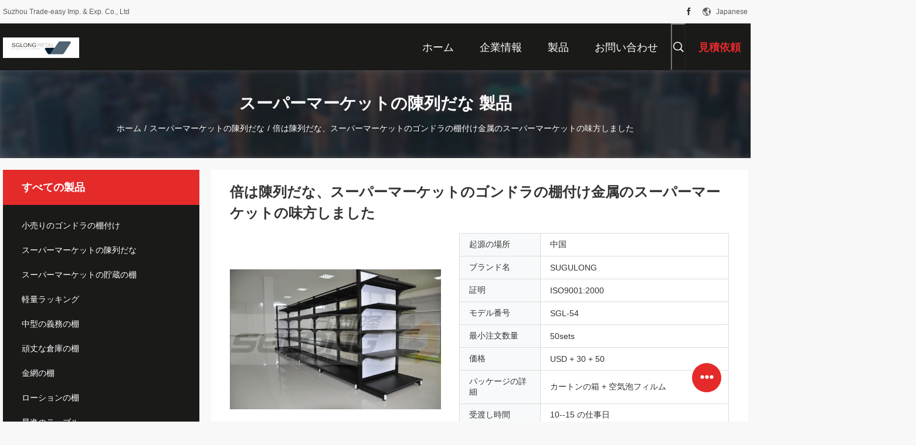

--- FILE ---
content_type: text/html
request_url: https://japanese.supermarket-rack.com/sale-7694301-double-sided-metal-supermarket-display-racks-supermarket-gondola-shelving.html
body_size: 33628
content:

<!DOCTYPE html>
<html lang="ja">
<head>
	<meta charset="utf-8">
	<meta http-equiv="X-UA-Compatible" content="IE=edge">
	<meta name="viewport" content="width=device-width, initial-scale=1.0, maximum-scale=1.0, user-scalable=no">
    <title>倍は陳列だな、スーパーマーケットのゴンドラの棚付け金属のスーパーマーケットの味方しました</title>
    <meta name="keywords" content="スーパーマーケットの陳列だな, 倍は陳列だな、スーパーマーケットのゴンドラの棚付け金属のスーパーマーケットの味方しました, スーパーマーケットの陳列だな 販売, スーパーマーケットの陳列だな 価格" />
    <meta name="description" content="高品質 倍は陳列だな、スーパーマーケットのゴンドラの棚付け金属のスーパーマーケットの味方しました 中国から, 中国の主要製品市場 スーパーマーケットの陳列だな 製品市場, 厳格な品質管理で スーパーマーケットの陳列だな 工場, 高品質を生み出す 倍は陳列だな、スーパーマーケットのゴンドラの棚付け金属のスーパーマーケットの味方しました 製品." />
    <link rel='preload'
					  href=/photo/supermarket-rack/sitetpl/style/common.css?ver=1732869154 as='style'><link type='text/css' rel='stylesheet'
					  href=/photo/supermarket-rack/sitetpl/style/common.css?ver=1732869154 media='all'><meta property="og:title" content="倍は陳列だな、スーパーマーケットのゴンドラの棚付け金属のスーパーマーケットの味方しました" />
<meta property="og:description" content="高品質 倍は陳列だな、スーパーマーケットのゴンドラの棚付け金属のスーパーマーケットの味方しました 中国から, 中国の主要製品市場 スーパーマーケットの陳列だな 製品市場, 厳格な品質管理で スーパーマーケットの陳列だな 工場, 高品質を生み出す 倍は陳列だな、スーパーマーケットのゴンドラの棚付け金属のスーパーマーケットの味方しました 製品." />
<meta property="og:type" content="product" />
<meta property="og:availability" content="instock" />
<meta property="og:site_name" content="Suzhou Trade-easy Imp. &amp; Exp. Co., Ltd" />
<meta property="og:url" content="https://japanese.supermarket-rack.com/sale-7694301-double-sided-metal-supermarket-display-racks-supermarket-gondola-shelving.html" />
<meta property="og:image" content="https://japanese.supermarket-rack.com/photo/ps11536968-double_sided_metal_supermarket_display_racks_supermarket_gondola_shelving.jpg" />
<link rel="canonical" href="https://japanese.supermarket-rack.com/sale-7694301-double-sided-metal-supermarket-display-racks-supermarket-gondola-shelving.html" />
<link rel="alternate" href="https://m.japanese.supermarket-rack.com/sale-7694301-double-sided-metal-supermarket-display-racks-supermarket-gondola-shelving.html" media="only screen and (max-width: 640px)" />
<link rel="stylesheet" type="text/css" href="/js/guidefirstcommon.css" />
<style type="text/css">
/*<![CDATA[*/
.consent__cookie {position: fixed;top: 0;left: 0;width: 100%;height: 0%;z-index: 100000;}.consent__cookie_bg {position: fixed;top: 0;left: 0;width: 100%;height: 100%;background: #000;opacity: .6;display: none }.consent__cookie_rel {position: fixed;bottom:0;left: 0;width: 100%;background: #fff;display: -webkit-box;display: -ms-flexbox;display: flex;flex-wrap: wrap;padding: 24px 80px;-webkit-box-sizing: border-box;box-sizing: border-box;-webkit-box-pack: justify;-ms-flex-pack: justify;justify-content: space-between;-webkit-transition: all ease-in-out .3s;transition: all ease-in-out .3s }.consent__close {position: absolute;top: 20px;right: 20px;cursor: pointer }.consent__close svg {fill: #777 }.consent__close:hover svg {fill: #000 }.consent__cookie_box {flex: 1;word-break: break-word;}.consent__warm {color: #777;font-size: 16px;margin-bottom: 12px;line-height: 19px }.consent__title {color: #333;font-size: 20px;font-weight: 600;margin-bottom: 12px;line-height: 23px }.consent__itxt {color: #333;font-size: 14px;margin-bottom: 12px;display: -webkit-box;display: -ms-flexbox;display: flex;-webkit-box-align: center;-ms-flex-align: center;align-items: center }.consent__itxt i {display: -webkit-inline-box;display: -ms-inline-flexbox;display: inline-flex;width: 28px;height: 28px;border-radius: 50%;background: #e0f9e9;margin-right: 8px;-webkit-box-align: center;-ms-flex-align: center;align-items: center;-webkit-box-pack: center;-ms-flex-pack: center;justify-content: center }.consent__itxt svg {fill: #3ca860 }.consent__txt {color: #a6a6a6;font-size: 14px;margin-bottom: 8px;line-height: 17px }.consent__btns {display: -webkit-box;display: -ms-flexbox;display: flex;-webkit-box-orient: vertical;-webkit-box-direction: normal;-ms-flex-direction: column;flex-direction: column;-webkit-box-pack: center;-ms-flex-pack: center;justify-content: center;flex-shrink: 0;}.consent__btn {width: 280px;height: 40px;line-height: 40px;text-align: center;background: #3ca860;color: #fff;border-radius: 4px;margin: 8px 0;-webkit-box-sizing: border-box;box-sizing: border-box;cursor: pointer;font-size:14px}.consent__btn:hover {background: #00823b }.consent__btn.empty {color: #3ca860;border: 1px solid #3ca860;background: #fff }.consent__btn.empty:hover {background: #3ca860;color: #fff }.open .consent__cookie_bg {display: block }.open .consent__cookie_rel {bottom: 0 }@media (max-width: 760px) {.consent__btns {width: 100%;align-items: center;}.consent__cookie_rel {padding: 20px 24px }}.consent__cookie.open {display: block;}.consent__cookie {display: none;}
/*]]>*/
</style>
<style type="text/css">
/*<![CDATA[*/
@media only screen and (max-width:640px){.contact_now_dialog .content-wrap .desc{background-image:url(/images/cta_images/bg_s.png) !important}}.contact_now_dialog .content-wrap .content-wrap_header .cta-close{background-image:url(/images/cta_images/sprite.png) !important}.contact_now_dialog .content-wrap .desc{background-image:url(/images/cta_images/bg_l.png) !important}.contact_now_dialog .content-wrap .cta-btn i{background-image:url(/images/cta_images/sprite.png) !important}.contact_now_dialog .content-wrap .head-tip img{content:url(/images/cta_images/cta_contact_now.png) !important}.cusim{background-image:url(/images/imicon/im.svg) !important}.cuswa{background-image:url(/images/imicon/wa.png) !important}.cusall{background-image:url(/images/imicon/allchat.svg) !important}
/*]]>*/
</style>
<script type="text/javascript" src="/js/guidefirstcommon.js"></script>
<script type="text/javascript">
/*<![CDATA[*/
window.isvideotpl = 1;window.detailurl = '/sale-7694301-double-sided-metal-supermarket-display-racks-supermarket-gondola-shelving.html';
var colorUrl = '';var isShowGuide = 2;var showGuideColor = 0;var im_appid = 10003;var im_msg="Good day, what product are you looking for?";

var cta_cid = 6589;var use_defaulProductInfo = 1;var cta_pid = 7694301;var test_company = 0;var webim_domain = '';var company_type = 0;var cta_equipment = 'pc'; var setcookie = 'setwebimCookie(128435,7694301,0)'; var whatsapplink = "https://wa.me/8618201728800?text=Hi%2C+I%27m+interested+in+%E5%80%8D%E3%81%AF%E9%99%B3%E5%88%97%E3%81%A0%E3%81%AA%E3%80%81%E3%82%B9%E3%83%BC%E3%83%91%E3%83%BC%E3%83%9E%E3%83%BC%E3%82%B1%E3%83%83%E3%83%88%E3%81%AE%E3%82%B4%E3%83%B3%E3%83%89%E3%83%A9%E3%81%AE%E6%A3%9A%E4%BB%98%E3%81%91%E9%87%91%E5%B1%9E%E3%81%AE%E3%82%B9%E3%83%BC%E3%83%91%E3%83%BC%E3%83%9E%E3%83%BC%E3%82%B1%E3%83%83%E3%83%88%E3%81%AE%E5%91%B3%E6%96%B9%E3%81%97%E3%81%BE%E3%81%97%E3%81%9F."; function insertMeta(){var str = '<meta name="mobile-web-app-capable" content="yes" /><meta name="viewport" content="width=device-width, initial-scale=1.0" />';document.head.insertAdjacentHTML('beforeend',str);} var element = document.querySelector('a.footer_webim_a[href="/webim/webim_tab.html"]');if (element) {element.parentNode.removeChild(element);}

var colorUrl = '';
var aisearch = 0;
var selfUrl = '';
window.playerReportUrl='/vod/view_count/report';
var query_string = ["Products","Detail"];
var g_tp = '';
var customtplcolor = 99704;
var str_chat = 'チャット';
				var str_call_now = '今すぐ電話する';
var str_chat_now = '今からお話し';
var str_contact1 = '最良 の 価格 を 入手 する';var str_chat_lang='japanese';var str_contact2 = '価格を取得する';var str_contact2 = '最高価格';var str_contact = '接触';
window.predomainsub = "";
/*]]>*/
</script>
</head>
<body>
<img src="/logo.gif" style="display:none" alt="logo"/>
<a style="display: none!important;" title="Suzhou Trade-easy Imp. & Exp. Co., Ltd" class="float-inquiry" href="/contactnow.html" onclick='setinquiryCookie("{\"showproduct\":1,\"pid\":\"7694301\",\"name\":\"\\u500d\\u306f\\u9673\\u5217\\u3060\\u306a\\u3001\\u30b9\\u30fc\\u30d1\\u30fc\\u30de\\u30fc\\u30b1\\u30c3\\u30c8\\u306e\\u30b4\\u30f3\\u30c9\\u30e9\\u306e\\u68da\\u4ed8\\u3051\\u91d1\\u5c5e\\u306e\\u30b9\\u30fc\\u30d1\\u30fc\\u30de\\u30fc\\u30b1\\u30c3\\u30c8\\u306e\\u5473\\u65b9\\u3057\\u307e\\u3057\\u305f\",\"source_url\":\"\\/sale-7694301-double-sided-metal-supermarket-display-racks-supermarket-gondola-shelving.html\",\"picurl\":\"\\/photo\\/pd11536968-double_sided_metal_supermarket_display_racks_supermarket_gondola_shelving.jpg\",\"propertyDetail\":[[\"\\u88fd\\u54c1\\u540d\",\"\\u9673\\u5217\\u3060\\u306a\"],[\"\\u5bb9\\u91cf\",\"100-150kg\"],[\"\\u7279\\u5fb4\",\"\\u4e21\\u9762\"],[\"\\u8272\",\"\\u5fc5\\u8981\\u306b\\u5fdc\\u3058\\u3066\"]],\"company_name\":null,\"picurl_c\":\"\\/photo\\/pc11536968-double_sided_metal_supermarket_display_racks_supermarket_gondola_shelving.jpg\",\"price\":\"USD + 30 + 50\",\"username\":\"Winnie\",\"viewTime\":\"\\u6700\\u7d42\\u30ed\\u30b0\\u30a4\\u30f3 : 10 \\u6642\\u9593 27 \\u5206\\u524d \\u524d\",\"subject\":\"\\u4f55\\u304c\\u7d0d\\u671f\\u3067\\u3059\\u500d\\u306f\\u9673\\u5217\\u3060\\u306a\\u3001\\u30b9\\u30fc\\u30d1\\u30fc\\u30de\\u30fc\\u30b1\\u30c3\\u30c8\\u306e\\u30b4\\u30f3\\u30c9\\u30e9\\u306e\\u68da\\u4ed8\\u3051\\u91d1\\u5c5e\\u306e\\u30b9\\u30fc\\u30d1\\u30fc\\u30de\\u30fc\\u30b1\\u30c3\\u30c8\\u306e\\u5473\\u65b9\\u3057\\u307e\\u3057\\u305f\",\"countrycode\":\"\"}");'></a>
<script>
var originProductInfo = '';
var originProductInfo = {"showproduct":1,"pid":"7694301","name":"\u500d\u306f\u9673\u5217\u3060\u306a\u3001\u30b9\u30fc\u30d1\u30fc\u30de\u30fc\u30b1\u30c3\u30c8\u306e\u30b4\u30f3\u30c9\u30e9\u306e\u68da\u4ed8\u3051\u91d1\u5c5e\u306e\u30b9\u30fc\u30d1\u30fc\u30de\u30fc\u30b1\u30c3\u30c8\u306e\u5473\u65b9\u3057\u307e\u3057\u305f","source_url":"\/sale-7694301-double-sided-metal-supermarket-display-racks-supermarket-gondola-shelving.html","picurl":"\/photo\/pd11536968-double_sided_metal_supermarket_display_racks_supermarket_gondola_shelving.jpg","propertyDetail":[["\u88fd\u54c1\u540d","\u9673\u5217\u3060\u306a"],["\u5bb9\u91cf","100-150kg"],["\u7279\u5fb4","\u4e21\u9762"],["\u8272","\u5fc5\u8981\u306b\u5fdc\u3058\u3066"]],"company_name":null,"picurl_c":"\/photo\/pc11536968-double_sided_metal_supermarket_display_racks_supermarket_gondola_shelving.jpg","price":"USD + 30 + 50","username":"Winnie","viewTime":"\u6700\u7d42\u30ed\u30b0\u30a4\u30f3 : 9 \u6642\u9593 27 \u5206\u524d \u524d","subject":"\u4f55\u304cFOB\u4fa1\u683c\u306f\u3042\u306a\u305f\u306e\u500d\u306f\u9673\u5217\u3060\u306a\u3001\u30b9\u30fc\u30d1\u30fc\u30de\u30fc\u30b1\u30c3\u30c8\u306e\u30b4\u30f3\u30c9\u30e9\u306e\u68da\u4ed8\u3051\u91d1\u5c5e\u306e\u30b9\u30fc\u30d1\u30fc\u30de\u30fc\u30b1\u30c3\u30c8\u306e\u5473\u65b9\u3057\u307e\u3057\u305f","countrycode":""};
var save_url = "/contactsave.html";
var update_url = "/updateinquiry.html";
var productInfo = {};
var defaulProductInfo = {};
var myDate = new Date();
var curDate = myDate.getFullYear()+'-'+(parseInt(myDate.getMonth())+1)+'-'+myDate.getDate();
var message = '';
var default_pop = 1;
var leaveMessageDialog = document.getElementsByClassName('leave-message-dialog')[0]; // 获取弹层
var _$$ = function (dom) {
    return document.querySelectorAll(dom);
};
resInfo = originProductInfo;
resInfo['name'] = resInfo['name'] || '';
defaulProductInfo.pid = resInfo['pid'];
defaulProductInfo.productName = resInfo['name'] ?? '';
defaulProductInfo.productInfo = resInfo['propertyDetail'];
defaulProductInfo.productImg = resInfo['picurl_c'];
defaulProductInfo.subject = resInfo['subject'] ?? '';
defaulProductInfo.productImgAlt = resInfo['name'] ?? '';
var inquirypopup_tmp = 1;
var message = '親愛な、'+'\r\n'+"に興味があります"+' '+trim(resInfo['name'])+", タイプ、サイズ、MOQ、素材などの詳細を送っていただけませんか。"+'\r\n'+"ありがとう！"+'\r\n'+"お返事を待って。";
var message_1 = '親愛な、'+'\r\n'+"に興味があります"+' '+trim(resInfo['name'])+", タイプ、サイズ、MOQ、素材などの詳細を送っていただけませんか。"+'\r\n'+"ありがとう！"+'\r\n'+"お返事を待って。";
var message_2 = 'こんにちは、'+'\r\n'+"を探しています"+' '+trim(resInfo['name'])+", 価格、仕様、写真を送ってください。"+'\r\n'+"迅速な対応をお願いいたします。"+'\r\n'+"詳細については、お気軽にお問い合わせください。"+'\r\n'+"どうもありがとう。";
var message_3 = 'こんにちは、'+'\r\n'+trim(resInfo['name'])+' '+"私の期待に応えます。"+'\r\n'+"最安値とその他の製品情報を教えてください。"+'\r\n'+"私のメールで私に連絡してください。"+'\r\n'+"どうもありがとう。";

var message_4 = '親愛な、'+'\r\n'+"あなたのFOB価格はいくらですか"+' '+trim(resInfo['name'])+'?'+'\r\n'+"最も近いポート名はどれですか？"+'\r\n'+"できるだけ早く返信してください。詳細情報を共有することをお勧めします。"+'\r\n'+"よろしく！";
var message_5 = 'こんにちは、'+'\r\n'+"私はあなたにとても興味があります"+' '+trim(resInfo['name'])+'.'+'\r\n'+"商品詳細を送ってください。"+'\r\n'+"迅速な返信をお待ちしております。"+'\r\n'+"お気軽にメールでご連絡ください。"+'\r\n'+"よろしく！";

var message_6 = '親愛な、'+'\r\n'+"あなたの情報を教えてください"+' '+trim(resInfo['name'])+", タイプ、サイズ、素材、そしてもちろん最高の価格など。"+'\r\n'+"迅速な返信をお待ちしております。"+'\r\n'+"ありがとう!";
var message_7 = '親愛な、'+'\r\n'+"供給できますか"+' '+trim(resInfo['name'])+" わたしたちのため？"+'\r\n'+"まず、価格表といくつかの製品の詳細が必要です。"+'\r\n'+"早急にご返信をお待ちしております。"+'\r\n'+"どうもありがとうございました。";
var message_8 = 'こんにちは、'+'\r\n'+"を探しています"+' '+trim(resInfo['name'])+", より詳細な製品情報を教えてください。"+'\r\n'+"私はあなたの返事を楽しみにしています。"+'\r\n'+"ありがとう!";
var message_9 = 'こんにちは、'+'\r\n'+"きみの"+' '+trim(resInfo['name'])+" 私の要件を非常によく満たしています。"+'\r\n'+"価格、仕様を送ってください、同様のモデルでOKです。"+'\r\n'+"お気軽にご相談ください。"+'\r\n'+"ありがとう！";
var message_10 = '親愛な、'+'\r\n'+"の詳細と見積もりについてもっと知りたい"+' '+trim(resInfo['name'])+'.'+'\r\n'+"自由に連絡してください。"+'\r\n'+"よろしく！";

var r = getRandom(1,10);

defaulProductInfo.message = eval("message_"+r);
    defaulProductInfo.message = eval("message_"+r);
        var mytAjax = {

    post: function(url, data, fn) {
        var xhr = new XMLHttpRequest();
        xhr.open("POST", url, true);
        xhr.setRequestHeader("Content-Type", "application/x-www-form-urlencoded;charset=UTF-8");
        xhr.setRequestHeader("X-Requested-With", "XMLHttpRequest");
        xhr.setRequestHeader('Content-Type','text/plain;charset=UTF-8');
        xhr.onreadystatechange = function() {
            if(xhr.readyState == 4 && (xhr.status == 200 || xhr.status == 304)) {
                fn.call(this, xhr.responseText);
            }
        };
        xhr.send(data);
    },

    postform: function(url, data, fn) {
        var xhr = new XMLHttpRequest();
        xhr.open("POST", url, true);
        xhr.setRequestHeader("X-Requested-With", "XMLHttpRequest");
        xhr.onreadystatechange = function() {
            if(xhr.readyState == 4 && (xhr.status == 200 || xhr.status == 304)) {
                fn.call(this, xhr.responseText);
            }
        };
        xhr.send(data);
    }
};
/*window.onload = function(){
    leaveMessageDialog = document.getElementsByClassName('leave-message-dialog')[0];
    if (window.localStorage.recordDialogStatus=='undefined' || (window.localStorage.recordDialogStatus!='undefined' && window.localStorage.recordDialogStatus != curDate)) {
        setTimeout(function(){
            if(parseInt(inquirypopup_tmp%10) == 1){
                creatDialog(defaulProductInfo, 1);
            }
        }, 6000);
    }
};*/
function trim(str)
{
    str = str.replace(/(^\s*)/g,"");
    return str.replace(/(\s*$)/g,"");
};
function getRandom(m,n){
    var num = Math.floor(Math.random()*(m - n) + n);
    return num;
};
function strBtn(param) {

    var starattextarea = document.getElementById("textareamessage").value.length;
    var email = document.getElementById("startEmail").value;

    var default_tip = document.querySelectorAll(".watermark_container").length;
    if (20 < starattextarea && starattextarea < 3000) {
        if(default_tip>0){
            document.getElementById("textareamessage1").parentNode.parentNode.nextElementSibling.style.display = "none";
        }else{
            document.getElementById("textareamessage1").parentNode.nextElementSibling.style.display = "none";
        }

    } else {
        if(default_tip>0){
            document.getElementById("textareamessage1").parentNode.parentNode.nextElementSibling.style.display = "block";
        }else{
            document.getElementById("textareamessage1").parentNode.nextElementSibling.style.display = "block";
        }

        return;
    }

    // var re = /^([a-zA-Z0-9_-])+@([a-zA-Z0-9_-])+\.([a-zA-Z0-9_-])+/i;/*邮箱不区分大小写*/
    var re = /^[a-zA-Z0-9][\w-]*(\.?[\w-]+)*@[a-zA-Z0-9-]+(\.[a-zA-Z0-9]+)+$/i;
    if (!re.test(email)) {
        document.getElementById("startEmail").nextElementSibling.style.display = "block";
        return;
    } else {
        document.getElementById("startEmail").nextElementSibling.style.display = "none";
    }

    var subject = document.getElementById("pop_subject").value;
    var pid = document.getElementById("pop_pid").value;
    var message = document.getElementById("textareamessage").value;
    var sender_email = document.getElementById("startEmail").value;
    var tel = '';
    if (document.getElementById("tel0") != undefined && document.getElementById("tel0") != '')
        tel = document.getElementById("tel0").value;
    var form_serialize = '&tel='+tel;

    form_serialize = form_serialize.replace(/\+/g, "%2B");
    mytAjax.post(save_url,"pid="+pid+"&subject="+subject+"&email="+sender_email+"&message="+(message)+form_serialize,function(res){
        var mes = JSON.parse(res);
        if(mes.status == 200){
            var iid = mes.iid;
            document.getElementById("pop_iid").value = iid;
            document.getElementById("pop_uuid").value = mes.uuid;

            if(typeof gtag_report_conversion === "function"){
                gtag_report_conversion();//执行统计js代码
            }
            if(typeof fbq === "function"){
                fbq('track','Purchase');//执行统计js代码
            }
        }
    });
    for (var index = 0; index < document.querySelectorAll(".dialog-content-pql").length; index++) {
        document.querySelectorAll(".dialog-content-pql")[index].style.display = "none";
    };
    $('#idphonepql').val(tel);
    document.getElementById("dialog-content-pql-id").style.display = "block";
    ;
};
function twoBtnOk(param) {

    var selectgender = document.getElementById("Mr").innerHTML;
    var iid = document.getElementById("pop_iid").value;
    var sendername = document.getElementById("idnamepql").value;
    var senderphone = document.getElementById("idphonepql").value;
    var sendercname = document.getElementById("idcompanypql").value;
    var uuid = document.getElementById("pop_uuid").value;
    var gender = 2;
    if(selectgender == 'Mr.') gender = 0;
    if(selectgender == 'Mrs.') gender = 1;
    var pid = document.getElementById("pop_pid").value;
    var form_serialize = '';

        form_serialize = form_serialize.replace(/\+/g, "%2B");

    mytAjax.post(update_url,"iid="+iid+"&gender="+gender+"&uuid="+uuid+"&name="+(sendername)+"&tel="+(senderphone)+"&company="+(sendercname)+form_serialize,function(res){});

    for (var index = 0; index < document.querySelectorAll(".dialog-content-pql").length; index++) {
        document.querySelectorAll(".dialog-content-pql")[index].style.display = "none";
    };
    document.getElementById("dialog-content-pql-ok").style.display = "block";

};
function toCheckMust(name) {
    $('#'+name+'error').hide();
}
function handClidk(param) {
    var starattextarea = document.getElementById("textareamessage1").value.length;
    var email = document.getElementById("startEmail1").value;
    var default_tip = document.querySelectorAll(".watermark_container").length;
    if (20 < starattextarea && starattextarea < 3000) {
        if(default_tip>0){
            document.getElementById("textareamessage1").parentNode.parentNode.nextElementSibling.style.display = "none";
        }else{
            document.getElementById("textareamessage1").parentNode.nextElementSibling.style.display = "none";
        }

    } else {
        if(default_tip>0){
            document.getElementById("textareamessage1").parentNode.parentNode.nextElementSibling.style.display = "block";
        }else{
            document.getElementById("textareamessage1").parentNode.nextElementSibling.style.display = "block";
        }

        return;
    }

    // var re = /^([a-zA-Z0-9_-])+@([a-zA-Z0-9_-])+\.([a-zA-Z0-9_-])+/i;
    var re = /^[a-zA-Z0-9][\w-]*(\.?[\w-]+)*@[a-zA-Z0-9-]+(\.[a-zA-Z0-9]+)+$/i;
    if (!re.test(email)) {
        document.getElementById("startEmail1").nextElementSibling.style.display = "block";
        return;
    } else {
        document.getElementById("startEmail1").nextElementSibling.style.display = "none";
    }

    var subject = document.getElementById("pop_subject").value;
    var pid = document.getElementById("pop_pid").value;
    var message = document.getElementById("textareamessage1").value;
    var sender_email = document.getElementById("startEmail1").value;
    var form_serialize = tel = '';
    if (document.getElementById("tel1") != undefined && document.getElementById("tel1") != '')
        tel = document.getElementById("tel1").value;
        mytAjax.post(save_url,"email="+sender_email+"&tel="+tel+"&pid="+pid+"&message="+message+"&subject="+subject+form_serialize,function(res){

        var mes = JSON.parse(res);
        if(mes.status == 200){
            var iid = mes.iid;
            document.getElementById("pop_iid").value = iid;
            document.getElementById("pop_uuid").value = mes.uuid;
            if(typeof gtag_report_conversion === "function"){
                gtag_report_conversion();//执行统计js代码
            }
        }

    });
    for (var index = 0; index < document.querySelectorAll(".dialog-content-pql").length; index++) {
        document.querySelectorAll(".dialog-content-pql")[index].style.display = "none";
    };
    $('#idphonepql').val(tel);
    document.getElementById("dialog-content-pql-id").style.display = "block";

};
window.addEventListener('load', function () {
    $('.checkbox-wrap label').each(function(){
        if($(this).find('input').prop('checked')){
            $(this).addClass('on')
        }else {
            $(this).removeClass('on')
        }
    })
    $(document).on('click', '.checkbox-wrap label' , function(ev){
        if (ev.target.tagName.toUpperCase() != 'INPUT') {
            $(this).toggleClass('on')
        }
    })
})

function hand_video(pdata) {
    data = JSON.parse(pdata);
    productInfo.productName = data.productName;
    productInfo.productInfo = data.productInfo;
    productInfo.productImg = data.productImg;
    productInfo.subject = data.subject;

    var message = '親愛な、'+'\r\n'+"に興味があります"+' '+trim(data.productName)+", タイプ、サイズ、数量、素材などの詳細を送っていただけませんか。"+'\r\n'+"ありがとう！"+'\r\n'+"お返事を待って。";

    var message = '親愛な、'+'\r\n'+"に興味があります"+' '+trim(data.productName)+", タイプ、サイズ、MOQ、素材などの詳細を送っていただけませんか。"+'\r\n'+"ありがとう！"+'\r\n'+"お返事を待って。";
    var message_1 = '親愛な、'+'\r\n'+"に興味があります"+' '+trim(data.productName)+", タイプ、サイズ、MOQ、素材などの詳細を送っていただけませんか。"+'\r\n'+"ありがとう！"+'\r\n'+"お返事を待って。";
    var message_2 = 'こんにちは、'+'\r\n'+"を探しています"+' '+trim(data.productName)+", 価格、仕様、写真を送ってください。"+'\r\n'+"迅速な対応をお願いいたします。"+'\r\n'+"詳細については、お気軽にお問い合わせください。"+'\r\n'+"どうもありがとう。";
    var message_3 = 'こんにちは、'+'\r\n'+trim(data.productName)+' '+"私の期待に応えます。"+'\r\n'+"最安値とその他の製品情報を教えてください。"+'\r\n'+"私のメールで私に連絡してください。"+'\r\n'+"どうもありがとう。";

    var message_4 = '親愛な、'+'\r\n'+"あなたのFOB価格はいくらですか"+' '+trim(data.productName)+'?'+'\r\n'+"最も近いポート名はどれですか？"+'\r\n'+"できるだけ早く返信してください。詳細情報を共有することをお勧めします。"+'\r\n'+"よろしく！";
    var message_5 = 'こんにちは、'+'\r\n'+"私はあなたにとても興味があります"+' '+trim(data.productName)+'.'+'\r\n'+"商品詳細を送ってください。"+'\r\n'+"迅速な返信をお待ちしております。"+'\r\n'+"お気軽にメールでご連絡ください。"+'\r\n'+"よろしく！";

    var message_6 = '親愛な、'+'\r\n'+"あなたの情報を教えてください"+' '+trim(data.productName)+", タイプ、サイズ、素材、そしてもちろん最高の価格など。"+'\r\n'+"迅速な返信をお待ちしております。"+'\r\n'+"ありがとう!";
    var message_7 = '親愛な、'+'\r\n'+"供給できますか"+' '+trim(data.productName)+" わたしたちのため？"+'\r\n'+"まず、価格表といくつかの製品の詳細が必要です。"+'\r\n'+"早急にご返信をお待ちしております。"+'\r\n'+"どうもありがとうございました。";
    var message_8 = 'こんにちは、'+'\r\n'+"を探しています"+' '+trim(data.productName)+", より詳細な製品情報を教えてください。"+'\r\n'+"私はあなたの返事を楽しみにしています。"+'\r\n'+"ありがとう!";
    var message_9 = 'こんにちは、'+'\r\n'+"きみの"+' '+trim(data.productName)+" 私の要件を非常によく満たしています。"+'\r\n'+"価格、仕様を送ってください、同様のモデルでOKです。"+'\r\n'+"お気軽にご相談ください。"+'\r\n'+"ありがとう！";
    var message_10 = '親愛な、'+'\r\n'+"の詳細と見積もりについてもっと知りたい"+' '+trim(data.productName)+'.'+'\r\n'+"自由に連絡してください。"+'\r\n'+"よろしく！";

    var r = getRandom(1,10);

    productInfo.message = eval("message_"+r);
            if(parseInt(inquirypopup_tmp/10) == 1){
        productInfo.message = "";
    }
    productInfo.pid = data.pid;
    creatDialog(productInfo, 2);
};

function handDialog(pdata) {
    data = JSON.parse(pdata);
    productInfo.productName = data.productName;
    productInfo.productInfo = data.productInfo;
    productInfo.productImg = data.productImg;
    productInfo.subject = data.subject;

    var message = '親愛な、'+'\r\n'+"に興味があります"+' '+trim(data.productName)+", タイプ、サイズ、数量、素材などの詳細を送っていただけませんか。"+'\r\n'+"ありがとう！"+'\r\n'+"お返事を待って。";

    var message = '親愛な、'+'\r\n'+"に興味があります"+' '+trim(data.productName)+", タイプ、サイズ、MOQ、素材などの詳細を送っていただけませんか。"+'\r\n'+"ありがとう！"+'\r\n'+"お返事を待って。";
    var message_1 = '親愛な、'+'\r\n'+"に興味があります"+' '+trim(data.productName)+", タイプ、サイズ、MOQ、素材などの詳細を送っていただけませんか。"+'\r\n'+"ありがとう！"+'\r\n'+"お返事を待って。";
    var message_2 = 'こんにちは、'+'\r\n'+"を探しています"+' '+trim(data.productName)+", 価格、仕様、写真を送ってください。"+'\r\n'+"迅速な対応をお願いいたします。"+'\r\n'+"詳細については、お気軽にお問い合わせください。"+'\r\n'+"どうもありがとう。";
    var message_3 = 'こんにちは、'+'\r\n'+trim(data.productName)+' '+"私の期待に応えます。"+'\r\n'+"最安値とその他の製品情報を教えてください。"+'\r\n'+"私のメールで私に連絡してください。"+'\r\n'+"どうもありがとう。";

    var message_4 = '親愛な、'+'\r\n'+"あなたのFOB価格はいくらですか"+' '+trim(data.productName)+'?'+'\r\n'+"最も近いポート名はどれですか？"+'\r\n'+"できるだけ早く返信してください。詳細情報を共有することをお勧めします。"+'\r\n'+"よろしく！";
    var message_5 = 'こんにちは、'+'\r\n'+"私はあなたにとても興味があります"+' '+trim(data.productName)+'.'+'\r\n'+"商品詳細を送ってください。"+'\r\n'+"迅速な返信をお待ちしております。"+'\r\n'+"お気軽にメールでご連絡ください。"+'\r\n'+"よろしく！";

    var message_6 = '親愛な、'+'\r\n'+"あなたの情報を教えてください"+' '+trim(data.productName)+", タイプ、サイズ、素材、そしてもちろん最高の価格など。"+'\r\n'+"迅速な返信をお待ちしております。"+'\r\n'+"ありがとう!";
    var message_7 = '親愛な、'+'\r\n'+"供給できますか"+' '+trim(data.productName)+" わたしたちのため？"+'\r\n'+"まず、価格表といくつかの製品の詳細が必要です。"+'\r\n'+"早急にご返信をお待ちしております。"+'\r\n'+"どうもありがとうございました。";
    var message_8 = 'こんにちは、'+'\r\n'+"を探しています"+' '+trim(data.productName)+", より詳細な製品情報を教えてください。"+'\r\n'+"私はあなたの返事を楽しみにしています。"+'\r\n'+"ありがとう!";
    var message_9 = 'こんにちは、'+'\r\n'+"きみの"+' '+trim(data.productName)+" 私の要件を非常によく満たしています。"+'\r\n'+"価格、仕様を送ってください、同様のモデルでOKです。"+'\r\n'+"お気軽にご相談ください。"+'\r\n'+"ありがとう！";
    var message_10 = '親愛な、'+'\r\n'+"の詳細と見積もりについてもっと知りたい"+' '+trim(data.productName)+'.'+'\r\n'+"自由に連絡してください。"+'\r\n'+"よろしく！";

    var r = getRandom(1,10);
    productInfo.message = eval("message_"+r);
            if(parseInt(inquirypopup_tmp/10) == 1){
        productInfo.message = "";
    }
    productInfo.pid = data.pid;
    creatDialog(productInfo, 2);
};

function closepql(param) {

    leaveMessageDialog.style.display = 'none';
};

function closepql2(param) {

    for (var index = 0; index < document.querySelectorAll(".dialog-content-pql").length; index++) {
        document.querySelectorAll(".dialog-content-pql")[index].style.display = "none";
    };
    document.getElementById("dialog-content-pql-ok").style.display = "block";
};

function decodeHtmlEntities(str) {
    var tempElement = document.createElement('div');
    tempElement.innerHTML = str;
    return tempElement.textContent || tempElement.innerText || '';
}

function initProduct(productInfo,type){

    productInfo.productName = decodeHtmlEntities(productInfo.productName);
    productInfo.message = decodeHtmlEntities(productInfo.message);

    leaveMessageDialog = document.getElementsByClassName('leave-message-dialog')[0];
    leaveMessageDialog.style.display = "block";
    if(type == 3){
        var popinquiryemail = document.getElementById("popinquiryemail").value;
        _$$("#startEmail1")[0].value = popinquiryemail;
    }else{
        _$$("#startEmail1")[0].value = "";
    }
    _$$("#startEmail")[0].value = "";
    _$$("#idnamepql")[0].value = "";
    _$$("#idphonepql")[0].value = "";
    _$$("#idcompanypql")[0].value = "";

    _$$("#pop_pid")[0].value = productInfo.pid;
    _$$("#pop_subject")[0].value = productInfo.subject;
    
    if(parseInt(inquirypopup_tmp/10) == 1){
        productInfo.message = "";
    }

    _$$("#textareamessage1")[0].value = productInfo.message;
    _$$("#textareamessage")[0].value = productInfo.message;

    _$$("#dialog-content-pql-id .titlep")[0].innerHTML = productInfo.productName;
    _$$("#dialog-content-pql-id img")[0].setAttribute("src", productInfo.productImg);
    _$$("#dialog-content-pql-id img")[0].setAttribute("alt", productInfo.productImgAlt);

    _$$("#dialog-content-pql-id-hand img")[0].setAttribute("src", productInfo.productImg);
    _$$("#dialog-content-pql-id-hand img")[0].setAttribute("alt", productInfo.productImgAlt);
    _$$("#dialog-content-pql-id-hand .titlep")[0].innerHTML = productInfo.productName;

    if (productInfo.productInfo.length > 0) {
        var ul2, ul;
        ul = document.createElement("ul");
        for (var index = 0; index < productInfo.productInfo.length; index++) {
            var el = productInfo.productInfo[index];
            var li = document.createElement("li");
            var span1 = document.createElement("span");
            span1.innerHTML = el[0] + ":";
            var span2 = document.createElement("span");
            span2.innerHTML = el[1];
            li.appendChild(span1);
            li.appendChild(span2);
            ul.appendChild(li);

        }
        ul2 = ul.cloneNode(true);
        if (type === 1) {
            _$$("#dialog-content-pql-id .left")[0].replaceChild(ul, _$$("#dialog-content-pql-id .left ul")[0]);
        } else {
            _$$("#dialog-content-pql-id-hand .left")[0].replaceChild(ul2, _$$("#dialog-content-pql-id-hand .left ul")[0]);
            _$$("#dialog-content-pql-id .left")[0].replaceChild(ul, _$$("#dialog-content-pql-id .left ul")[0]);
        }
    };
    for (var index = 0; index < _$$("#dialog-content-pql-id .right ul li").length; index++) {
        _$$("#dialog-content-pql-id .right ul li")[index].addEventListener("click", function (params) {
            _$$("#dialog-content-pql-id .right #Mr")[0].innerHTML = this.innerHTML
        }, false)

    };

};
function closeInquiryCreateDialog() {
    document.getElementById("xuanpan_dialog_box_pql").style.display = "none";
};
function showInquiryCreateDialog() {
    document.getElementById("xuanpan_dialog_box_pql").style.display = "block";
};
function submitPopInquiry(){
    var message = document.getElementById("inquiry_message").value;
    var email = document.getElementById("inquiry_email").value;
    var subject = defaulProductInfo.subject;
    var pid = defaulProductInfo.pid;
    if (email === undefined) {
        showInquiryCreateDialog();
        document.getElementById("inquiry_email").style.border = "1px solid red";
        return false;
    };
    if (message === undefined) {
        showInquiryCreateDialog();
        document.getElementById("inquiry_message").style.border = "1px solid red";
        return false;
    };
    if (email.search(/^\w+((-\w+)|(\.\w+))*\@[A-Za-z0-9]+((\.|-)[A-Za-z0-9]+)*\.[A-Za-z0-9]+$/) == -1) {
        document.getElementById("inquiry_email").style.border= "1px solid red";
        showInquiryCreateDialog();
        return false;
    } else {
        document.getElementById("inquiry_email").style.border= "";
    };
    if (message.length < 20 || message.length >3000) {
        showInquiryCreateDialog();
        document.getElementById("inquiry_message").style.border = "1px solid red";
        return false;
    } else {
        document.getElementById("inquiry_message").style.border = "";
    };
    var tel = '';
    if (document.getElementById("tel") != undefined && document.getElementById("tel") != '')
        tel = document.getElementById("tel").value;

    mytAjax.post(save_url,"pid="+pid+"&subject="+subject+"&email="+email+"&message="+(message)+'&tel='+tel,function(res){
        var mes = JSON.parse(res);
        if(mes.status == 200){
            var iid = mes.iid;
            document.getElementById("pop_iid").value = iid;
            document.getElementById("pop_uuid").value = mes.uuid;

        }
    });
    initProduct(defaulProductInfo);
    for (var index = 0; index < document.querySelectorAll(".dialog-content-pql").length; index++) {
        document.querySelectorAll(".dialog-content-pql")[index].style.display = "none";
    };
    $('#idphonepql').val(tel);
    document.getElementById("dialog-content-pql-id").style.display = "block";

};

//带附件上传
function submitPopInquiryfile(email_id,message_id,check_sort,name_id,phone_id,company_id,attachments){

    if(typeof(check_sort) == 'undefined'){
        check_sort = 0;
    }
    var message = document.getElementById(message_id).value;
    var email = document.getElementById(email_id).value;
    var attachments = document.getElementById(attachments).value;
    if(typeof(name_id) !== 'undefined' && name_id != ""){
        var name  = document.getElementById(name_id).value;
    }
    if(typeof(phone_id) !== 'undefined' && phone_id != ""){
        var phone = document.getElementById(phone_id).value;
    }
    if(typeof(company_id) !== 'undefined' && company_id != ""){
        var company = document.getElementById(company_id).value;
    }
    var subject = defaulProductInfo.subject;
    var pid = defaulProductInfo.pid;

    if(check_sort == 0){
        if (email === undefined) {
            showInquiryCreateDialog();
            document.getElementById(email_id).style.border = "1px solid red";
            return false;
        };
        if (message === undefined) {
            showInquiryCreateDialog();
            document.getElementById(message_id).style.border = "1px solid red";
            return false;
        };

        if (email.search(/^\w+((-\w+)|(\.\w+))*\@[A-Za-z0-9]+((\.|-)[A-Za-z0-9]+)*\.[A-Za-z0-9]+$/) == -1) {
            document.getElementById(email_id).style.border= "1px solid red";
            showInquiryCreateDialog();
            return false;
        } else {
            document.getElementById(email_id).style.border= "";
        };
        if (message.length < 20 || message.length >3000) {
            showInquiryCreateDialog();
            document.getElementById(message_id).style.border = "1px solid red";
            return false;
        } else {
            document.getElementById(message_id).style.border = "";
        };
    }else{

        if (message === undefined) {
            showInquiryCreateDialog();
            document.getElementById(message_id).style.border = "1px solid red";
            return false;
        };

        if (email === undefined) {
            showInquiryCreateDialog();
            document.getElementById(email_id).style.border = "1px solid red";
            return false;
        };

        if (message.length < 20 || message.length >3000) {
            showInquiryCreateDialog();
            document.getElementById(message_id).style.border = "1px solid red";
            return false;
        } else {
            document.getElementById(message_id).style.border = "";
        };

        if (email.search(/^\w+((-\w+)|(\.\w+))*\@[A-Za-z0-9]+((\.|-)[A-Za-z0-9]+)*\.[A-Za-z0-9]+$/) == -1) {
            document.getElementById(email_id).style.border= "1px solid red";
            showInquiryCreateDialog();
            return false;
        } else {
            document.getElementById(email_id).style.border= "";
        };

    };

    mytAjax.post(save_url,"pid="+pid+"&subject="+subject+"&email="+email+"&message="+message+"&company="+company+"&attachments="+attachments,function(res){
        var mes = JSON.parse(res);
        if(mes.status == 200){
            var iid = mes.iid;
            document.getElementById("pop_iid").value = iid;
            document.getElementById("pop_uuid").value = mes.uuid;

            if(typeof gtag_report_conversion === "function"){
                gtag_report_conversion();//执行统计js代码
            }
            if(typeof fbq === "function"){
                fbq('track','Purchase');//执行统计js代码
            }
        }
    });
    initProduct(defaulProductInfo);

    if(name !== undefined && name != ""){
        _$$("#idnamepql")[0].value = name;
    }

    if(phone !== undefined && phone != ""){
        _$$("#idphonepql")[0].value = phone;
    }

    if(company !== undefined && company != ""){
        _$$("#idcompanypql")[0].value = company;
    }

    for (var index = 0; index < document.querySelectorAll(".dialog-content-pql").length; index++) {
        document.querySelectorAll(".dialog-content-pql")[index].style.display = "none";
    };
    document.getElementById("dialog-content-pql-id").style.display = "block";

};
function submitPopInquiryByParam(email_id,message_id,check_sort,name_id,phone_id,company_id){

    if(typeof(check_sort) == 'undefined'){
        check_sort = 0;
    }

    var senderphone = '';
    var message = document.getElementById(message_id).value;
    var email = document.getElementById(email_id).value;
    if(typeof(name_id) !== 'undefined' && name_id != ""){
        var name  = document.getElementById(name_id).value;
    }
    if(typeof(phone_id) !== 'undefined' && phone_id != ""){
        var phone = document.getElementById(phone_id).value;
        senderphone = phone;
    }
    if(typeof(company_id) !== 'undefined' && company_id != ""){
        var company = document.getElementById(company_id).value;
    }
    var subject = defaulProductInfo.subject;
    var pid = defaulProductInfo.pid;

    if(check_sort == 0){
        if (email === undefined) {
            showInquiryCreateDialog();
            document.getElementById(email_id).style.border = "1px solid red";
            return false;
        };
        if (message === undefined) {
            showInquiryCreateDialog();
            document.getElementById(message_id).style.border = "1px solid red";
            return false;
        };

        if (email.search(/^\w+((-\w+)|(\.\w+))*\@[A-Za-z0-9]+((\.|-)[A-Za-z0-9]+)*\.[A-Za-z0-9]+$/) == -1) {
            document.getElementById(email_id).style.border= "1px solid red";
            showInquiryCreateDialog();
            return false;
        } else {
            document.getElementById(email_id).style.border= "";
        };
        if (message.length < 20 || message.length >3000) {
            showInquiryCreateDialog();
            document.getElementById(message_id).style.border = "1px solid red";
            return false;
        } else {
            document.getElementById(message_id).style.border = "";
        };
    }else{

        if (message === undefined) {
            showInquiryCreateDialog();
            document.getElementById(message_id).style.border = "1px solid red";
            return false;
        };

        if (email === undefined) {
            showInquiryCreateDialog();
            document.getElementById(email_id).style.border = "1px solid red";
            return false;
        };

        if (message.length < 20 || message.length >3000) {
            showInquiryCreateDialog();
            document.getElementById(message_id).style.border = "1px solid red";
            return false;
        } else {
            document.getElementById(message_id).style.border = "";
        };

        if (email.search(/^\w+((-\w+)|(\.\w+))*\@[A-Za-z0-9]+((\.|-)[A-Za-z0-9]+)*\.[A-Za-z0-9]+$/) == -1) {
            document.getElementById(email_id).style.border= "1px solid red";
            showInquiryCreateDialog();
            return false;
        } else {
            document.getElementById(email_id).style.border= "";
        };

    };

    var productsku = "";
    if($("#product_sku").length > 0){
        productsku = $("#product_sku").html();
    }

    mytAjax.post(save_url,"tel="+senderphone+"&pid="+pid+"&subject="+subject+"&email="+email+"&message="+message+"&messagesku="+encodeURI(productsku),function(res){
        var mes = JSON.parse(res);
        if(mes.status == 200){
            var iid = mes.iid;
            document.getElementById("pop_iid").value = iid;
            document.getElementById("pop_uuid").value = mes.uuid;

            if(typeof gtag_report_conversion === "function"){
                gtag_report_conversion();//执行统计js代码
            }
            if(typeof fbq === "function"){
                fbq('track','Purchase');//执行统计js代码
            }
        }
    });
    initProduct(defaulProductInfo);

    if(name !== undefined && name != ""){
        _$$("#idnamepql")[0].value = name;
    }

    if(phone !== undefined && phone != ""){
        _$$("#idphonepql")[0].value = phone;
    }

    if(company !== undefined && company != ""){
        _$$("#idcompanypql")[0].value = company;
    }

    for (var index = 0; index < document.querySelectorAll(".dialog-content-pql").length; index++) {
        document.querySelectorAll(".dialog-content-pql")[index].style.display = "none";

    };
    document.getElementById("dialog-content-pql-id").style.display = "block";

};

function creat_videoDialog(productInfo, type) {

    if(type == 1){
        if(default_pop != 1){
            return false;
        }
        window.localStorage.recordDialogStatus = curDate;
    }else{
        default_pop = 0;
    }
    initProduct(productInfo, type);
    if (type === 1) {
        // 自动弹出
        for (var index = 0; index < document.querySelectorAll(".dialog-content-pql").length; index++) {

            document.querySelectorAll(".dialog-content-pql")[index].style.display = "none";
        };
        document.getElementById("dialog-content-pql").style.display = "block";
    } else {
        // 手动弹出
        for (var index = 0; index < document.querySelectorAll(".dialog-content-pql").length; index++) {
            document.querySelectorAll(".dialog-content-pql")[index].style.display = "none";
        };
        document.getElementById("dialog-content-pql-id-hand").style.display = "block";
    }
}

function creatDialog(productInfo, type) {

    if(type == 1){
        if(default_pop != 1){
            return false;
        }
        window.localStorage.recordDialogStatus = curDate;
    }else{
        default_pop = 0;
    }
    initProduct(productInfo, type);
    if (type === 1) {
        // 自动弹出
        for (var index = 0; index < document.querySelectorAll(".dialog-content-pql").length; index++) {

            document.querySelectorAll(".dialog-content-pql")[index].style.display = "none";
        };
        document.getElementById("dialog-content-pql").style.display = "block";
    } else {
        // 手动弹出
        for (var index = 0; index < document.querySelectorAll(".dialog-content-pql").length; index++) {
            document.querySelectorAll(".dialog-content-pql")[index].style.display = "none";
        };
        document.getElementById("dialog-content-pql-id-hand").style.display = "block";
    }
}

//带邮箱信息打开询盘框 emailtype=1表示带入邮箱
function openDialog(emailtype){
    var type = 2;//不带入邮箱，手动弹出
    if(emailtype == 1){
        var popinquiryemail = document.getElementById("popinquiryemail").value;
        // var re = /^([a-zA-Z0-9_-])+@([a-zA-Z0-9_-])+\.([a-zA-Z0-9_-])+/i;
        var re = /^[a-zA-Z0-9][\w-]*(\.?[\w-]+)*@[a-zA-Z0-9-]+(\.[a-zA-Z0-9]+)+$/i;
        if (!re.test(popinquiryemail)) {
            //前端提示样式;
            showInquiryCreateDialog();
            document.getElementById("popinquiryemail").style.border = "1px solid red";
            return false;
        } else {
            //前端提示样式;
        }
        var type = 3;
    }
    creatDialog(defaulProductInfo,type);
}

//上传附件
function inquiryUploadFile(){
    var fileObj = document.querySelector("#fileId").files[0];
    //构建表单数据
    var formData = new FormData();
    var filesize = fileObj.size;
    if(filesize > 10485760 || filesize == 0) {
        document.getElementById("filetips").style.display = "block";
        return false;
    }else {
        document.getElementById("filetips").style.display = "none";
    }
    formData.append('popinquiryfile', fileObj);
    document.getElementById("quotefileform").reset();
    var save_url = "/inquiryuploadfile.html";
    mytAjax.postform(save_url,formData,function(res){
        var mes = JSON.parse(res);
        if(mes.status == 200){
            document.getElementById("uploader-file-info").innerHTML = document.getElementById("uploader-file-info").innerHTML + "<span class=op>"+mes.attfile.name+"<a class=delatt id=att"+mes.attfile.id+" onclick=delatt("+mes.attfile.id+");>Delete</a></span>";
            var nowattachs = document.getElementById("attachments").value;
            if( nowattachs !== ""){
                var attachs = JSON.parse(nowattachs);
                attachs[mes.attfile.id] = mes.attfile;
            }else{
                var attachs = {};
                attachs[mes.attfile.id] = mes.attfile;
            }
            document.getElementById("attachments").value = JSON.stringify(attachs);
        }
    });
}
//附件删除
function delatt(attid)
{
    var nowattachs = document.getElementById("attachments").value;
    if( nowattachs !== ""){
        var attachs = JSON.parse(nowattachs);
        if(attachs[attid] == ""){
            return false;
        }
        var formData = new FormData();
        var delfile = attachs[attid]['filename'];
        var save_url = "/inquirydelfile.html";
        if(delfile != "") {
            formData.append('delfile', delfile);
            mytAjax.postform(save_url, formData, function (res) {
                if(res !== "") {
                    var mes = JSON.parse(res);
                    if (mes.status == 200) {
                        delete attachs[attid];
                        document.getElementById("attachments").value = JSON.stringify(attachs);
                        var s = document.getElementById("att"+attid);
                        s.parentNode.remove();
                    }
                }
            });
        }
    }else{
        return false;
    }
}

</script>
<div class="leave-message-dialog" style="display: none">
<style>
    .leave-message-dialog .close:before, .leave-message-dialog .close:after{
        content:initial;
    }
</style>
<div class="dialog-content-pql" id="dialog-content-pql" style="display: none">
    <span class="close" onclick="closepql()"><img src="/images/close.png" alt="close"></span>
    <div class="title">
        <p class="firstp-pql">メッセージ</p>
        <p class="lastp-pql">折り返しご連絡いたします！</p>
    </div>
    <div class="form">
        <div class="textarea">
            <textarea style='font-family: robot;'  name="" id="textareamessage" cols="30" rows="10" style="margin-bottom:14px;width:100%"
                placeholder="あなたの照会の細部を入れなさい。"></textarea>
        </div>
        <p class="error-pql"> <span class="icon-pql"><img src="/images/error.png" alt="Suzhou Trade-easy Imp. & Exp. Co., Ltd"></span> メッセージは20〜3,000文字にする必要があります。</p>
        <input id="startEmail" type="text" placeholder="あなたの電子メールに入って下さい" onkeydown="if(event.keyCode === 13){ strBtn();}">
        <p class="error-pql"><span class="icon-pql"><img src="/images/error.png" alt="Suzhou Trade-easy Imp. & Exp. Co., Ltd"></span> メールを確認してください！ </p>
                <div class="operations">
            <div class='btn' id="submitStart" type="submit" onclick="strBtn()">送信</div>
        </div>
            </div>
</div>
<div class="dialog-content-pql dialog-content-pql-id" id="dialog-content-pql-id" style="display:none">
            <p class="title">より多くの情報はより良いコミュニケーションを促進します。</p>
        <span class="close" onclick="closepql2()"><svg t="1648434466530" class="icon" viewBox="0 0 1024 1024" version="1.1" xmlns="http://www.w3.org/2000/svg" p-id="2198" width="16" height="16"><path d="M576 512l277.333333 277.333333-64 64-277.333333-277.333333L234.666667 853.333333 170.666667 789.333333l277.333333-277.333333L170.666667 234.666667 234.666667 170.666667l277.333333 277.333333L789.333333 170.666667 853.333333 234.666667 576 512z" fill="#444444" p-id="2199"></path></svg></span>
    <div class="left">
        <div class="img"><img></div>
        <p class="titlep"></p>
        <ul> </ul>
    </div>
    <div class="right">
                <div style="position: relative;">
            <div class="mr"> <span id="Mr">氏</span>
                <ul>
                    <li>氏</li>
                    <li>ミセス</li>
                </ul>
            </div>
            <input style="text-indent: 80px;" type="text" id="idnamepql" placeholder="名前を入力してください">
        </div>
        <input type="text"  id="idphonepql"  placeholder="電話番号">
        <input type="text" id="idcompanypql"  placeholder="会社" onkeydown="if(event.keyCode === 13){ twoBtnOk();}">
                <div class="btn form_new" id="twoBtnOk" onclick="twoBtnOk()">OK</div>
    </div>
</div>

<div class="dialog-content-pql dialog-content-pql-ok" id="dialog-content-pql-ok" style="display:none">
            <p class="title">正常に送信されました！</p>
        <span class="close" onclick="closepql()"><svg t="1648434466530" class="icon" viewBox="0 0 1024 1024" version="1.1" xmlns="http://www.w3.org/2000/svg" p-id="2198" width="16" height="16"><path d="M576 512l277.333333 277.333333-64 64-277.333333-277.333333L234.666667 853.333333 170.666667 789.333333l277.333333-277.333333L170.666667 234.666667 234.666667 170.666667l277.333333 277.333333L789.333333 170.666667 853.333333 234.666667 576 512z" fill="#444444" p-id="2199"></path></svg></span>
    <div class="duihaook"></div>
        <p class="p1" style="text-align: center; font-size: 18px; margin-top: 14px;">折り返しご連絡いたします！</p>
    <div class="btn" onclick="closepql()" id="endOk" style="margin: 0 auto;margin-top: 50px;">OK</div>
</div>
<div class="dialog-content-pql dialog-content-pql-id dialog-content-pql-id-hand" id="dialog-content-pql-id-hand"
    style="display:none">
     <input type="hidden" name="pop_pid" id="pop_pid" value="0">
     <input type="hidden" name="pop_subject" id="pop_subject" value="">
     <input type="hidden" name="pop_iid" id="pop_iid" value="0">
     <input type="hidden" name="pop_uuid" id="pop_uuid" value="0">
            <div class="title">
            <p class="firstp-pql">メッセージ</p>
            <p class="lastp-pql">折り返しご連絡いたします！</p>
        </div>
        <span class="close" onclick="closepql()"><svg t="1648434466530" class="icon" viewBox="0 0 1024 1024" version="1.1" xmlns="http://www.w3.org/2000/svg" p-id="2198" width="16" height="16"><path d="M576 512l277.333333 277.333333-64 64-277.333333-277.333333L234.666667 853.333333 170.666667 789.333333l277.333333-277.333333L170.666667 234.666667 234.666667 170.666667l277.333333 277.333333L789.333333 170.666667 853.333333 234.666667 576 512z" fill="#444444" p-id="2199"></path></svg></span>
    <div class="left">
        <div class="img"><img></div>
        <p class="titlep"></p>
        <ul> </ul>
    </div>
    <div class="right" style="float:right">
                <div class="form">
            <div class="textarea">
                <textarea style='font-family: robot;' name="message" id="textareamessage1" cols="30" rows="10"
                    placeholder="あなたの照会の細部を入れなさい。"></textarea>
            </div>
            <p class="error-pql"> <span class="icon-pql"><img src="/images/error.png" alt="Suzhou Trade-easy Imp. & Exp. Co., Ltd"></span> メッセージは20〜3,000文字にする必要があります。</p>

                            <input style="display:none" id="tel1" name="tel" type="text" oninput="value=value.replace(/[^0-9_+-]/g,'');" placeholder="電話番号">
                        <input id='startEmail1' name='email' data-type='1' type='text'
                   placeholder="あなたの電子メールに入って下さい"
                   onkeydown='if(event.keyCode === 13){ handClidk();}'>
            
            <p class='error-pql'><span class='icon-pql'>
                    <img src="/images/error.png" alt="Suzhou Trade-easy Imp. & Exp. Co., Ltd"></span> メールを確認してください！            </p>

            <div class="operations">
                <div class='btn' id="submitStart1" type="submit" onclick="handClidk()">送信</div>
            </div>
        </div>
    </div>
</div>
</div>
<div id="xuanpan_dialog_box_pql" class="xuanpan_dialog_box_pql"
    style="display:none;background:rgba(0,0,0,.6);width:100%;height:100%;position: fixed;top:0;left:0;z-index: 999999;">
    <div class="box_pql"
      style="width:526px;height:206px;background:rgba(255,255,255,1);opacity:1;border-radius:4px;position: absolute;left: 50%;top: 50%;transform: translate(-50%,-50%);">
      <div onclick="closeInquiryCreateDialog()" class="close close_create_dialog"
        style="cursor: pointer;height:42px;width:40px;float:right;padding-top: 16px;"><span
          style="display: inline-block;width: 25px;height: 2px;background: rgb(114, 114, 114);transform: rotate(45deg); "><span
            style="display: block;width: 25px;height: 2px;background: rgb(114, 114, 114);transform: rotate(-90deg); "></span></span>
      </div>
      <div
        style="height: 72px; overflow: hidden; text-overflow: ellipsis; display:-webkit-box;-ebkit-line-clamp: 3;-ebkit-box-orient: vertical; margin-top: 58px; padding: 0 84px; font-size: 18px; color: rgba(51, 51, 51, 1); text-align: center; ">
        正確なメールアドレスと詳細な要求 (20-3000文字) を残してください.</div>
      <div onclick="closeInquiryCreateDialog()" class="close_create_dialog"
        style="width: 139px; height: 36px; background: rgba(253, 119, 34, 1); border-radius: 4px; margin: 16px auto; color: rgba(255, 255, 255, 1); font-size: 18px; line-height: 36px; text-align: center;">
        OK</div>
    </div>
</div>
<style type="text/css">.vr-asidebox {position: fixed; bottom: 290px; left: 16px; width: 160px; height: 90px; background: #eee; overflow: hidden; border: 4px solid rgba(4, 120, 237, 0.24); box-shadow: 0px 8px 16px rgba(0, 0, 0, 0.08); border-radius: 8px; display: none; z-index: 1000; } .vr-small {position: fixed; bottom: 290px; left: 16px; width: 72px; height: 90px; background: url(/images/ctm_icon_vr.png) no-repeat center; background-size: 69.5px; overflow: hidden; display: none; cursor: pointer; z-index: 1000; display: block; text-decoration: none; } .vr-group {position: relative; } .vr-animate {width: 160px; height: 90px; background: #eee; position: relative; } .js-marquee {/*margin-right: 0!important;*/ } .vr-link {position: absolute; top: 0; left: 0; width: 100%; height: 100%; display: none; } .vr-mask {position: absolute; top: 0px; left: 0px; width: 100%; height: 100%; display: block; background: #000; opacity: 0.4; } .vr-jump {position: absolute; top: 0px; left: 0px; width: 100%; height: 100%; display: block; background: url(/images/ctm_icon_see.png) no-repeat center center; background-size: 34px; font-size: 0; } .vr-close {position: absolute; top: 50%; right: 0px; width: 16px; height: 20px; display: block; transform: translate(0, -50%); background: rgba(255, 255, 255, 0.6); border-radius: 4px 0px 0px 4px; cursor: pointer; } .vr-close i {position: absolute; top: 0px; left: 0px; width: 100%; height: 100%; display: block; background: url(/images/ctm_icon_left.png) no-repeat center center; background-size: 16px; } .vr-group:hover .vr-link {display: block; } .vr-logo {position: absolute; top: 4px; left: 4px; width: 50px; height: 14px; background: url(/images/ctm_icon_vrshow.png) no-repeat; background-size: 48px; }
</style>

<style>
    .header_99704_101V2 .navigation li>a {
        display: block;
        color: #fff;
        font-size: 18px;
        height: 80px;
        line-height: 80px;
        position: relative;
        overflow: hidden;
        text-transform: capitalize;
    }
    .header_99704_101V2 .navigation li .sub-menu {
        position: absolute;
        min-width: 150px;
        left: 50%;
        top: 100%;
        z-index: 999;
        background-color: #fff;
        text-align: center;
        -webkit-transform: translateX(-50%);
        -moz-transform: translateX(-50%);
        -ms-transform: translateX(-50%);
        -o-transform: translateX(-50%);
        transform: translateX(-50%);
        display: none
    }
    .header_99704_101V2 .header-main .wrap-rule {
        position: relative;
        padding-left: 130px;
        height: 80px;
        overflow: unset;
    }
        .header_99704_101V2 .language-list li{
        display: flex;
        align-items: center;
        padding: 0px 10px;
    }
 .header_99704_101V2 .language-list li div:hover,
 .header_99704_101V2 .language-list li a:hover
{
    background-color: #F8EFEF;
    }
     .header_99704_101V2 .language-list li  div{
        display: block;
        height: 32px;
        line-height: 32px;
        font-size: 14px;
        padding: 0 13px;
        text-overflow: ellipsis;
        white-space: nowrap;
        overflow: hidden;
        -webkit-transition: background-color .2s ease;
        -moz-transition: background-color .2s ease;
        -o-transition: background-color .2s ease;
        -ms-transition: background-color .2s ease;
        transition: background-color .2s ease;
        color:#333;
    }
    .header_99704_101V2 .search{
        display: flex;
    }
    .header_99704_101V2 .search-open{
        background-color: #1a1a19;
    }
    .header_99704_101V2 .language-list li::before{
        background:none
    }
</style>
<div class="header_99704_101V2">
        <div class="header-top">
            <div class="wrap-rule fn-clear">
                <div class="float-left">                   Suzhou Trade-easy Imp. & Exp. Co., Ltd</div>
                <div class="float-right">
                                        <a href="https://www.facebook.com/supermarketracksupplier/" class="iconfont icon-facebook1" title="Suzhou Trade-easy Imp. & Exp. Co., Ltd Facebook" target="_blank" rel="nofollow"></a>
                                                                                                     <div class="language">
                        <div class="current-lang">
                            <i class="iconfont icon-language"></i>
                            <span>Japanese</span>
                        </div>
                        <div class="language-list">
                            <ul class="nicescroll">
                                                                 <li class="en  ">
                                <img src="[data-uri]" alt="" style="width: 16px; height: 12px; margin-right: 8px; border: 1px solid #ccc;">
                                                                <a class="language-select__link" title="English" href="https://www.supermarket-rack.com/sale-7694301-double-sided-metal-supermarket-display-racks-supermarket-gondola-shelving.html">English</a>                                </li>
                                                            <li class="fr  ">
                                <img src="[data-uri]" alt="" style="width: 16px; height: 12px; margin-right: 8px; border: 1px solid #ccc;">
                                                                <a class="language-select__link" title="Français" href="https://french.supermarket-rack.com/sale-7694301-double-sided-metal-supermarket-display-racks-supermarket-gondola-shelving.html">Français</a>                                </li>
                                                            <li class="de  ">
                                <img src="[data-uri]" alt="" style="width: 16px; height: 12px; margin-right: 8px; border: 1px solid #ccc;">
                                                                <a class="language-select__link" title="Deutsch" href="https://german.supermarket-rack.com/sale-7694301-double-sided-metal-supermarket-display-racks-supermarket-gondola-shelving.html">Deutsch</a>                                </li>
                                                            <li class="it  ">
                                <img src="[data-uri]" alt="" style="width: 16px; height: 12px; margin-right: 8px; border: 1px solid #ccc;">
                                                                <a class="language-select__link" title="Italiano" href="https://italian.supermarket-rack.com/sale-7694301-double-sided-metal-supermarket-display-racks-supermarket-gondola-shelving.html">Italiano</a>                                </li>
                                                            <li class="ru  ">
                                <img src="[data-uri]" alt="" style="width: 16px; height: 12px; margin-right: 8px; border: 1px solid #ccc;">
                                                                <a class="language-select__link" title="Русский" href="https://russian.supermarket-rack.com/sale-7694301-double-sided-metal-supermarket-display-racks-supermarket-gondola-shelving.html">Русский</a>                                </li>
                                                            <li class="es  ">
                                <img src="[data-uri]" alt="" style="width: 16px; height: 12px; margin-right: 8px; border: 1px solid #ccc;">
                                                                <a class="language-select__link" title="Español" href="https://spanish.supermarket-rack.com/sale-7694301-double-sided-metal-supermarket-display-racks-supermarket-gondola-shelving.html">Español</a>                                </li>
                                                            <li class="pt  ">
                                <img src="[data-uri]" alt="" style="width: 16px; height: 12px; margin-right: 8px; border: 1px solid #ccc;">
                                                                <a class="language-select__link" title="Português" href="https://portuguese.supermarket-rack.com/sale-7694301-double-sided-metal-supermarket-display-racks-supermarket-gondola-shelving.html">Português</a>                                </li>
                                                            <li class="nl  ">
                                <img src="[data-uri]" alt="" style="width: 16px; height: 12px; margin-right: 8px; border: 1px solid #ccc;">
                                                                <a class="language-select__link" title="Nederlandse" href="https://dutch.supermarket-rack.com/sale-7694301-double-sided-metal-supermarket-display-racks-supermarket-gondola-shelving.html">Nederlandse</a>                                </li>
                                                            <li class="el  ">
                                <img src="[data-uri]" alt="" style="width: 16px; height: 12px; margin-right: 8px; border: 1px solid #ccc;">
                                                                <a class="language-select__link" title="ελληνικά" href="https://greek.supermarket-rack.com/sale-7694301-double-sided-metal-supermarket-display-racks-supermarket-gondola-shelving.html">ελληνικά</a>                                </li>
                                                            <li class="ja  ">
                                <img src="[data-uri]" alt="" style="width: 16px; height: 12px; margin-right: 8px; border: 1px solid #ccc;">
                                                                <a class="language-select__link" title="日本語" href="https://japanese.supermarket-rack.com/sale-7694301-double-sided-metal-supermarket-display-racks-supermarket-gondola-shelving.html">日本語</a>                                </li>
                                                            <li class="ko  ">
                                <img src="[data-uri]" alt="" style="width: 16px; height: 12px; margin-right: 8px; border: 1px solid #ccc;">
                                                                <a class="language-select__link" title="한국" href="https://korean.supermarket-rack.com/sale-7694301-double-sided-metal-supermarket-display-racks-supermarket-gondola-shelving.html">한국</a>                                </li>
                                                            <li class="ar  ">
                                <img src="[data-uri]" alt="" style="width: 16px; height: 12px; margin-right: 8px; border: 1px solid #ccc;">
                                                                <a class="language-select__link" title="العربية" href="https://arabic.supermarket-rack.com/sale-7694301-double-sided-metal-supermarket-display-racks-supermarket-gondola-shelving.html">العربية</a>                                </li>
                                                            <li class="hi  ">
                                <img src="[data-uri]" alt="" style="width: 16px; height: 12px; margin-right: 8px; border: 1px solid #ccc;">
                                                                <a class="language-select__link" title="हिन्दी" href="https://hindi.supermarket-rack.com/sale-7694301-double-sided-metal-supermarket-display-racks-supermarket-gondola-shelving.html">हिन्दी</a>                                </li>
                                                            <li class="tr  ">
                                <img src="[data-uri]" alt="" style="width: 16px; height: 12px; margin-right: 8px; border: 1px solid #ccc;">
                                                                <a class="language-select__link" title="Türkçe" href="https://turkish.supermarket-rack.com/sale-7694301-double-sided-metal-supermarket-display-racks-supermarket-gondola-shelving.html">Türkçe</a>                                </li>
                                                            <li class="id  ">
                                <img src="[data-uri]" alt="" style="width: 16px; height: 12px; margin-right: 8px; border: 1px solid #ccc;">
                                                                <a class="language-select__link" title="Indonesia" href="https://indonesian.supermarket-rack.com/sale-7694301-double-sided-metal-supermarket-display-racks-supermarket-gondola-shelving.html">Indonesia</a>                                </li>
                                                            <li class="vi  ">
                                <img src="[data-uri]" alt="" style="width: 16px; height: 12px; margin-right: 8px; border: 1px solid #ccc;">
                                                                <a class="language-select__link" title="Tiếng Việt" href="https://vietnamese.supermarket-rack.com/sale-7694301-double-sided-metal-supermarket-display-racks-supermarket-gondola-shelving.html">Tiếng Việt</a>                                </li>
                                                            <li class="th  ">
                                <img src="[data-uri]" alt="" style="width: 16px; height: 12px; margin-right: 8px; border: 1px solid #ccc;">
                                                                <a class="language-select__link" title="ไทย" href="https://thai.supermarket-rack.com/sale-7694301-double-sided-metal-supermarket-display-racks-supermarket-gondola-shelving.html">ไทย</a>                                </li>
                                                            <li class="bn  ">
                                <img src="[data-uri]" alt="" style="width: 16px; height: 12px; margin-right: 8px; border: 1px solid #ccc;">
                                                                <a class="language-select__link" title="বাংলা" href="https://bengali.supermarket-rack.com/sale-7694301-double-sided-metal-supermarket-display-racks-supermarket-gondola-shelving.html">বাংলা</a>                                </li>
                                                            <li class="fa  ">
                                <img src="[data-uri]" alt="" style="width: 16px; height: 12px; margin-right: 8px; border: 1px solid #ccc;">
                                                                <a class="language-select__link" title="فارسی" href="https://persian.supermarket-rack.com/sale-7694301-double-sided-metal-supermarket-display-racks-supermarket-gondola-shelving.html">فارسی</a>                                </li>
                                                            <li class="pl  ">
                                <img src="[data-uri]" alt="" style="width: 16px; height: 12px; margin-right: 8px; border: 1px solid #ccc;">
                                                                <a class="language-select__link" title="Polski" href="https://polish.supermarket-rack.com/sale-7694301-double-sided-metal-supermarket-display-racks-supermarket-gondola-shelving.html">Polski</a>                                </li>
                                                        </ul>
                        </div>
                    </div>
                </div>
            </div>
        </div>
        <div class="header-main">
            <div class="wrap-rule">
                <div class="logo image-all">
                   <a title="Suzhou Trade-easy Imp. &amp;amp; Exp. Co., Ltd" href="//japanese.supermarket-rack.com"><img onerror="$(this).parent().hide();" src="/logo.gif" alt="Suzhou Trade-easy Imp. &amp;amp; Exp. Co., Ltd" /></a>
                                                        </div>
                <div class="navigation">
                    <ul class="fn-clear">
                        <li>
                             <a title="ホーム" href="/"><span>ホーム</span></a>                        </li>
                                                <li class="has-second">
                            <a title="企業情報" href="/aboutus.html"><span>企業情報</span></a>                            <div class="sub-menu">
                                <a title="企業情報" href="/aboutus.html">会社概要</a>                                                               <a title="会社案内" href="/factory.html">会社案内</a>                                                               <a title="品質管理" href="/quality.html">品質管理</a>                            </div>
                        </li>
                                                <li class="has-second products-menu">
                                                       <a title="製品" href="/products.html"><span>製品</span></a>                                                        <div class="sub-menu">
                                                                             <div class="list1">
                                         <a title="中国 小売りのゴンドラの棚付け メーカー" href="/supplier-109025-retail-gondola-shelving">小売りのゴンドラの棚付け</a>                                                                                    </div>
                                                                         <div class="list1">
                                         <a title="中国 スーパーマーケットの陳列だな メーカー" href="/supplier-109019-supermarket-display-racks">スーパーマーケットの陳列だな</a>                                                                                    </div>
                                                                         <div class="list1">
                                         <a title="中国 スーパーマーケットの貯蔵の棚 メーカー" href="/supplier-109021-supermarket-storage-racks">スーパーマーケットの貯蔵の棚</a>                                                                                    </div>
                                                                         <div class="list1">
                                         <a title="中国 軽量ラッキング メーカー" href="/supplier-109028-light-duty-racking">軽量ラッキング</a>                                                                                    </div>
                                                                         <div class="list1">
                                         <a title="中国 中型の義務の棚 メーカー" href="/supplier-109029-medium-duty-rack">中型の義務の棚</a>                                                                                    </div>
                                                                         <div class="list1">
                                         <a title="中国 頑丈な倉庫の棚 メーカー" href="/supplier-109033-heavy-duty-warehouse-racks">頑丈な倉庫の棚</a>                                                                                    </div>
                                                                         <div class="list1">
                                         <a title="中国 金網の棚 メーカー" href="/supplier-109030-wire-mesh-shelves">金網の棚</a>                                                                                    </div>
                                                                         <div class="list1">
                                         <a title="中国 ローションの棚 メーカー" href="/supplier-109031-lotion-shelf">ローションの棚</a>                                                                                    </div>
                                                                         <div class="list1">
                                         <a title="中国 昇進のテーブル メーカー" href="/supplier-109032-promotional-tables">昇進のテーブル</a>                                                                                    </div>
                                                                         <div class="list1">
                                         <a title="中国 ワイヤー容器の貯蔵のおり メーカー" href="/supplier-109027-wire-container-storage-cages">ワイヤー容器の貯蔵のおり</a>                                                                                    </div>
                                                                         <div class="list1">
                                         <a title="中国 スーパー マーケットのショッピング トロリー メーカー" href="/supplier-109023-supermarket-shopping-trolley">スーパー マーケットのショッピング トロリー</a>                                                                                    </div>
                                                                         <div class="list1">
                                         <a title="中国 ショッピング バスケットのスーパー マーケット メーカー" href="/supplier-109024-supermarket-shopping-baskets">ショッピング バスケットのスーパー マーケット</a>                                                                                    </div>
                                                                         <div class="list1">
                                         <a title="中国 スーパーマーケットのチェックアウト・カウンター メーカー" href="/supplier-109022-supermarket-checkout-counter">スーパーマーケットのチェックアウト・カウンター</a>                                                                                    </div>
                                                                         <div class="list1">
                                         <a title="中国 スーパーマーケットの付属品 メーカー" href="/supplier-111052-supermarket-accessories">スーパーマーケットの付属品</a>                                                                                    </div>
                                                                         <div class="list1">
                                         <a title="中国 フルーツ野菜の陳列だな メーカー" href="/supplier-109026-fruit-vegetable-display-rack">フルーツ野菜の陳列だな</a>                                                                                    </div>
                                                            </div>
                        </li>
                                                
                        
                        <li>
                            <a title="接触" href="/contactus.html"><span>お問い合わせ</span></a>                        </li>
                                                <!-- search -->
                        <form class="search" onsubmit="return jsWidgetSearch(this,'');">
                            <button  class="search-open iconfont icon-search">
                            </button>
                            <div class="search-wrap">
                                <div class="search-main">
                                    <input type="text" name="keyword" placeholder="捜しているである何...">
                                    </div>    
                            </div>
                        </form>
                        <li>
                             <a target="_blank" class="request-quote" rel="nofollow" title="引用" href="/contactnow.html"><span>見積依頼</span></a>                        </li>
                    </ul>
                </div>
            </div>
        </div>
    </div>
 <div class="bread_crumbs_99704_113">
    <div class="wrap-rule">
        <div class="crumbs-container">
            <div class="current-page">スーパーマーケットの陳列だな 製品</div>
            <div class="crumbs">
                <a title="ホーム" href="/">ホーム</a>                <span class='splitline'>/</span><a title="スーパーマーケットの陳列だな" href="/supplier-109019-supermarket-display-racks">スーパーマーケットの陳列だな</a><span class=splitline>/</span><span>倍は陳列だな、スーパーマーケットのゴンドラの棚付け金属のスーパーマーケットの味方しました</span>            </div>
        </div>
    </div>
</div>     <div class="main-content">
        <div class="wrap-rule fn-clear">
            <div class="aside">
             <div class="product_all_99703_120V2 product_all_99703_120">
	<div class="header-title">すべての製品</div>
	<ul class="list">
				<li class="">
			<h2><a title="中国 小売りのゴンドラの棚付け メーカー" href="/supplier-109025-retail-gondola-shelving">小売りのゴンドラの棚付け</a>                								
			</h2>
					</li>
				<li class="on">
			<h2><a title="中国 スーパーマーケットの陳列だな メーカー" href="/supplier-109019-supermarket-display-racks">スーパーマーケットの陳列だな</a>                								
			</h2>
					</li>
				<li class="">
			<h2><a title="中国 スーパーマーケットの貯蔵の棚 メーカー" href="/supplier-109021-supermarket-storage-racks">スーパーマーケットの貯蔵の棚</a>                								
			</h2>
					</li>
				<li class="">
			<h2><a title="中国 軽量ラッキング メーカー" href="/supplier-109028-light-duty-racking">軽量ラッキング</a>                								
			</h2>
					</li>
				<li class="">
			<h2><a title="中国 中型の義務の棚 メーカー" href="/supplier-109029-medium-duty-rack">中型の義務の棚</a>                								
			</h2>
					</li>
				<li class="">
			<h2><a title="中国 頑丈な倉庫の棚 メーカー" href="/supplier-109033-heavy-duty-warehouse-racks">頑丈な倉庫の棚</a>                								
			</h2>
					</li>
				<li class="">
			<h2><a title="中国 金網の棚 メーカー" href="/supplier-109030-wire-mesh-shelves">金網の棚</a>                								
			</h2>
					</li>
				<li class="">
			<h2><a title="中国 ローションの棚 メーカー" href="/supplier-109031-lotion-shelf">ローションの棚</a>                								
			</h2>
					</li>
				<li class="">
			<h2><a title="中国 昇進のテーブル メーカー" href="/supplier-109032-promotional-tables">昇進のテーブル</a>                								
			</h2>
					</li>
				<li class="">
			<h2><a title="中国 ワイヤー容器の貯蔵のおり メーカー" href="/supplier-109027-wire-container-storage-cages">ワイヤー容器の貯蔵のおり</a>                								
			</h2>
					</li>
				<li class="">
			<h2><a title="中国 スーパー マーケットのショッピング トロリー メーカー" href="/supplier-109023-supermarket-shopping-trolley">スーパー マーケットのショッピング トロリー</a>                								
			</h2>
					</li>
				<li class="">
			<h2><a title="中国 ショッピング バスケットのスーパー マーケット メーカー" href="/supplier-109024-supermarket-shopping-baskets">ショッピング バスケットのスーパー マーケット</a>                								
			</h2>
					</li>
				<li class="">
			<h2><a title="中国 スーパーマーケットのチェックアウト・カウンター メーカー" href="/supplier-109022-supermarket-checkout-counter">スーパーマーケットのチェックアウト・カウンター</a>                								
			</h2>
					</li>
				<li class="">
			<h2><a title="中国 スーパーマーケットの付属品 メーカー" href="/supplier-111052-supermarket-accessories">スーパーマーケットの付属品</a>                								
			</h2>
					</li>
				<li class="">
			<h2><a title="中国 フルーツ野菜の陳列だな メーカー" href="/supplier-109026-fruit-vegetable-display-rack">フルーツ野菜の陳列だな</a>                								
			</h2>
					</li>
			</ul>
</div>
             <div class="customer_99704_121">
                    <div class="customer-wrap">
                        <ul class="pic-list">
                                                        <li>
                                <div class="item">
                                                                        <div class="image-all">
                                        <img src="/images/img_person.png" alt="Suzhou Trade-easy Imp. & Exp. Co., Ltd">
                                    </div>
                                                                        <div class="customer-name">モハメド Rebai</div>
                                    <div class="customer-texts">私はこの会社のサービスと非常に嬉しいです、ビジネスがよりよく、よりよいことを私は信じます。</div>
                                </div>
                            </li>

                                                        <li>
                                <div class="item">
                                                                        <div class="image-all">
                                        <img src="/images/img_person.png" alt="Suzhou Trade-easy Imp. & Exp. Co., Ltd">
                                    </div>
                                                                        <div class="customer-name">ジョン・スミス</div>
                                    <div class="customer-texts">良い製造者、最高速度の応答、速い受渡し時間、良質プロダクト。 私は幸運見つけるためにです!</div>
                                </div>
                            </li>

                                                         
                        </ul>
                    </div>
                </div>
             <div class="chatnow_99704_122">
                    <div class="table-list">
                                                <div class="item">
                            <span class="column">コンタクトパーソン :</span>
                            <span class="value">Emily</span>
                        </div>
                                                                        <div class="item">
                            <span class="column">電話番号 :</span>
                            <span class='value'> <a style='color: #fff;' href='tel:+8618201728800'>+8618201728800</a></span>
                        </div>
                                                                        <div class="item">
                            <span class="column">whatsapp :</span>
                            <span class='value'> <a target='_blank' style='color: #fff;' href='https://api.whatsapp.com/send?phone=8618201728800'>+8618201728800</a></span>
                        </div>
                                                                    </div>
                        <button class="button" onclick="creatDialog(defaulProductInfo, 2)">連絡先</button>
                    </div>            </div>
            <div class="right-content">
            <div class="product_info_99704_123">
    <h1 class="product-name">倍は陳列だな、スーパーマーケットのゴンドラの棚付け金属のスーパーマーケットの味方しました</h1>
    <div class="product-info fn-clear">
        <div class="float-left">
            <div class="preview-container">
                <ul>
                                                            <li class="image-all">
                        <a class="MagicZoom" href="/photo/ps11536968-double_sided_metal_supermarket_display_racks_supermarket_gondola_shelving.jpg" target="_blank" title="倍は陳列だな、スーパーマーケットのゴンドラの棚付け金属のスーパーマーケットの味方しました">
                            <img src="/photo/pt11536968-double_sided_metal_supermarket_display_racks_supermarket_gondola_shelving.jpg" alt="Double Sided Metal Supermarket Display Racks , Supermarket Gondola Shelving" />                        </a>
                    </li>
                                    </ul>
            </div>
            <div class="small-container">
                <span class="btn left-btn"></span>
                <ul class="fn-clear">
                                                                <li class="image-all">
                                <img src="/photo/pd11536968-double_sided_metal_supermarket_display_racks_supermarket_gondola_shelving.jpg" alt="Double Sided Metal Supermarket Display Racks , Supermarket Gondola Shelving" />                        </li>
                                    <span class="btn right-btn"></span>
            </div>
        </div>
        <div class="float-right">
            <table>
                <tbody>
                                    <tr>
                        <th title="起源の場所">起源の場所</th>
                        <td title="中国">中国</td>
                    </tr>
                                    <tr>
                        <th title="ブランド名">ブランド名</th>
                        <td title="SUGULONG">SUGULONG</td>
                    </tr>
                                    <tr>
                        <th title="証明">証明</th>
                        <td title="ISO9001:2000">ISO9001:2000</td>
                    </tr>
                                    <tr>
                        <th title="モデル番号">モデル番号</th>
                        <td title="SGL-54">SGL-54</td>
                    </tr>
                                                    <tr>
                        <th title="最小注文数量">最小注文数量</th>
                        <td title="50sets">50sets</td>
                    </tr>
                                    <tr>
                        <th title="価格">価格</th>
                        <td title="USD + 30 + 50">USD + 30 + 50</td>
                    </tr>
                                    <tr>
                        <th title="パッケージの詳細">パッケージの詳細</th>
                        <td title="カートンの箱 + 空気泡フィルム">カートンの箱 + 空気泡フィルム</td>
                    </tr>
                                    <tr>
                        <th title="受渡し時間">受渡し時間</th>
                        <td title="10--15 の仕事日">10--15 の仕事日</td>
                    </tr>
                                    <tr>
                        <th title="支払条件">支払条件</th>
                        <td title="トン/ Tは、リットル/℃">トン/ Tは、リットル/℃</td>
                    </tr>
                                    <tr>
                        <th title="供給の能力">供給の能力</th>
                        <td title="1000 は 1 日あたりに + + 置きます">1000 は 1 日あたりに + + 置きます</td>
                    </tr>
                                </tbody>
            </table>
            <div class="links">
                                <a rel="noopener" title="Suzhou Trade-easy Imp. & Exp. Co., Ltd Facebook" class="iconfont icon-F" target="_blank" href="https://www.facebook.com/supermarketracksupplier/"></a>
                                                            </div>
            <div class="operations">
                                                                            <button class="button" onclick='handDialog("{\"pid\":\"7694301\",\"productName\":\"\\u500d\\u306f\\u9673\\u5217\\u3060\\u306a\\u3001\\u30b9\\u30fc\\u30d1\\u30fc\\u30de\\u30fc\\u30b1\\u30c3\\u30c8\\u306e\\u30b4\\u30f3\\u30c9\\u30e9\\u306e\\u68da\\u4ed8\\u3051\\u91d1\\u5c5e\\u306e\\u30b9\\u30fc\\u30d1\\u30fc\\u30de\\u30fc\\u30b1\\u30c3\\u30c8\\u306e\\u5473\\u65b9\\u3057\\u307e\\u3057\\u305f\",\"productInfo\":[[\"\\u88fd\\u54c1\\u540d\",\"\\u9673\\u5217\\u3060\\u306a\"],[\"\\u5bb9\\u91cf\",\"100-150kg\"],[\"\\u7279\\u5fb4\",\"\\u4e21\\u9762\"],[\"\\u8272\",\"\\u5fc5\\u8981\\u306b\\u5fdc\\u3058\\u3066\"]],\"subject\":\"\\u3054\\u306e\\u4fa1\\u683c\\u3092\\u9001\\u4fe1\\u3059\\u308b\\u500d\\u306f\\u9673\\u5217\\u3060\\u306a\\u3001\\u30b9\\u30fc\\u30d1\\u30fc\\u30de\\u30fc\\u30b1\\u30c3\\u30c8\\u306e\\u30b4\\u30f3\\u30c9\\u30e9\\u306e\\u68da\\u4ed8\\u3051\\u91d1\\u5c5e\\u306e\\u30b9\\u30fc\\u30d1\\u30fc\\u30de\\u30fc\\u30b1\\u30c3\\u30c8\\u306e\\u5473\\u65b9\\u3057\\u307e\\u3057\\u305f\",\"productImg\":\"\\/photo\\/pc11536968-double_sided_metal_supermarket_display_racks_supermarket_gondola_shelving.jpg\"}")'>ベストプライス</button>
                                                                <button class="button default" onclick='handDialog("{\"pid\":\"7694301\",\"productName\":\"\\u500d\\u306f\\u9673\\u5217\\u3060\\u306a\\u3001\\u30b9\\u30fc\\u30d1\\u30fc\\u30de\\u30fc\\u30b1\\u30c3\\u30c8\\u306e\\u30b4\\u30f3\\u30c9\\u30e9\\u306e\\u68da\\u4ed8\\u3051\\u91d1\\u5c5e\\u306e\\u30b9\\u30fc\\u30d1\\u30fc\\u30de\\u30fc\\u30b1\\u30c3\\u30c8\\u306e\\u5473\\u65b9\\u3057\\u307e\\u3057\\u305f\",\"productInfo\":[[\"\\u88fd\\u54c1\\u540d\",\"\\u9673\\u5217\\u3060\\u306a\"],[\"\\u5bb9\\u91cf\",\"100-150kg\"],[\"\\u7279\\u5fb4\",\"\\u4e21\\u9762\"],[\"\\u8272\",\"\\u5fc5\\u8981\\u306b\\u5fdc\\u3058\\u3066\"]],\"subject\":\"\\u3054\\u306e\\u4fa1\\u683c\\u3092\\u9001\\u4fe1\\u3059\\u308b\\u500d\\u306f\\u9673\\u5217\\u3060\\u306a\\u3001\\u30b9\\u30fc\\u30d1\\u30fc\\u30de\\u30fc\\u30b1\\u30c3\\u30c8\\u306e\\u30b4\\u30f3\\u30c9\\u30e9\\u306e\\u68da\\u4ed8\\u3051\\u91d1\\u5c5e\\u306e\\u30b9\\u30fc\\u30d1\\u30fc\\u30de\\u30fc\\u30b1\\u30c3\\u30c8\\u306e\\u5473\\u65b9\\u3057\\u307e\\u3057\\u305f\",\"productImg\":\"\\/photo\\/pc11536968-double_sided_metal_supermarket_display_racks_supermarket_gondola_shelving.jpg\"}")'>接触</button>
                                                                </div>
        </div>
    </div>
</div>
<style>
    .productInfoBox {
        position: fixed;
        left: 50%;
        top: 50%;
        transform: translate(-50%, -50%);
        padding: 10px;
        border-radius: 8px;
        background-color: #fff;
        box-shadow: 0 2px 8px 0 rgb(0 0 0 / 12%);
        z-index: 20;
        display:none;
    }
    .productInfoBox p {
        margin: 10px 0;
        padding: 0;
        text-align: center;
    }
    .productInfoBox {
        text-align: center;
        padding-top: 30px;
    }
    .closeicon {
        position: absolute;
        right: 12px;
        top: 10px;
        cursor: pointer;
        width: 20px;
        height: 20px;
        display: block;
        line-height: 20px;
        text-align: center;
        user-select: none;
    }
    .productInfoBox .one {
        font-size: 14px;
        color: rgb(255, 0, 0);
    }
    .productInfoBox .two {
        font-size: 14px;
        color: rgb(255, 102, 0);
    }
    .productInfoBox .imgdi {
        width: 396px;
    }
</style>
<div class="productInfoBox">
    <img class="imgdi" src="/images/productalert.jpg" />
    <p class="one"><b>試供品およびクーポンのための私に連絡しなさい。</b></p>
    <p class="two">whatsapp:0086 18588475571</p>
    <p class="two">Wechat: 0086 18588475571</p>
    <p class="two">Skype: sales10@aixton.com</p>
    <p class="one">
        <b>心配があれば、私達は24時間のオンライン・ヘルプを提供する。</b>
    </p>
    <span class="closeicon" onclick="closeBox()">x</span>
</div>
<script type='text/javascript' src="/js/hu-common.js" defer></script>
<script>
    function openBox() {
        $(".productInfoBox").show(100);
    }
    function closeBox() {
        $(".productInfoBox").hide(100);
    }
</script>            <div class="product_detail_99704_124">
	<div class="detail-title">商品の詳細</div>
		<table>
		<tbody>
				<tr>
												<th>製品名</th>
					<td>陳列だな</td>
									<th>容量</th>
					<td>100-150kg</td>
						</tr>
				<tr>
												<th>特徴</th>
					<td>両面</td>
									<th>色</th>
					<td>必要に応じて</td>
						</tr>
				<tr>
												<th>タイプ</th>
					<td>スーパーマーケットの棚</td>
									<th>パッキング</th>
					<td>必要に応じて</td>
						</tr>
				<tr>
							<th colspan="1">ハイライト</th>
				<td colspan="3"><h2 style='display: inline-block;font-weight: bold;font-size: 14px;'>Q195スーパーマーケットの陳列台</h2>, <h2 style='display: inline-block;font-weight: bold;font-size: 14px;'>Q195スーパーマーケットの表示棚付け</h2>, <h2 style='display: inline-block;font-weight: bold;font-size: 14px;'>二重味方されたスーパーマーケットのゴンドラの棚付け</h2></td>
					</tr>
				</tbody>
	</table>
	</div>
            <div class="table_form_99704_125">
        <div class="leave-message">
        <div class="form-title">メッセージ</div>
        <form action="" class="form">
            <div class="col-wrap fn-clear">
                <div class="form-item">
                    <label></label>
                    <input placeholder="名" type="text" id="inquiry_lam_name">
                </div>
                <div class="form-item">
                    <label class="require"></label>
                    <input placeholder="Eメール" id="inquiry_lam_email" type="text">
                </div>
                <div class="form-item">
                    <label></label>
                    <input placeholder="電話" type="text" id="inquiry_lam_phone">
                </div>
            </div>
            <div class="form-item textarea">
                <label class="require"></label>
                <textarea name="message" placeholder="メッセージ" class="auto-fit" id="inquiry_lam_message"></textarea>
            </div>
            <button class="button" type="button" onclick="submitPopInquiryByParam('inquiry_lam_email','inquiry_lam_message',0,'inquiry_lam_name','inquiry_lam_phone')">メッセージを送る</button>
                    </form>
    </div>
</div>
            <div class="production_desc_99704_126">
	<style>
		.production_desc_99704_126 .overall-rating-text {
    padding: 21px 20px 35px;
    width: 350px;
    border-radius: 8px;
    background: rgba(245, 244, 244, 1);
    display: flex;
    align-items: center;
    justify-content: space-between;
    position: relative;
    margin-right: 22px;
    flex-direction: column;
}
.production_desc_99704_126 .progress-bar-container {
    width: 26%;
}
.production_desc_99704_126  .filter-select h3{
	font-size:14px
}
.production_desc_99704_126     .rating-bar-item{
  margin-bottom: 12px;
}
.production_desc_99704_126     .rating-bar-item:last-child{
  margin-bottom: 0px;
}

	</style>
	<div class="second-level-title">製品の説明</div>
	<div class="desc"><p><strong>倍は陳列だな、スーパーマーケットのゴンドラの棚付け金属のスーパーマーケットの味方しました</strong></p> 

<p> </p> 

<table border="1" cellpadding="0" cellspacing="0" style="width:650px">
	<caption>
	<p> </p> 

	<p style="text-align:left"><strong>指定:</strong></p> 

	<p style="text-align:left"> </p> 
	</caption>
	<tbody>
		<tr>
			<td>材料</td> 
			<td>Q195</td> 
		</tr>
		<tr>
			<td>直立した</td> 
			<td>30*80*2.5</td> 
		</tr>
		<tr>
			<td>バック パネル</td> 
			<td>0.6mm</td> 
		</tr>
		<tr>
			<td>棚</td> 
			<td>0.8mm</td> 
		</tr>
		<tr>
			<td>ブラケット</td> 
			<td>2.5mm</td> 
		</tr>
		<tr>
			<td>トップ・カバー</td> 
			<td>0.8mm</td> 
		</tr>
		<tr>
			<td>キッカー</td> 
			<td>0.8mm</td> 
		</tr>
	</tbody>
</table>

<p> </p> 

<p><span style="font-size:22px"><strong>映像:</strong><span style="font-size:22px"></span></span></p> 

<p> </p> 

<p> </p> 

<p><img alt="&#20493;&#12399;&#38515;&#21015;&#12384;&#12394;&#12289;&#12473;&#12540;&#12497;&#12540;&#12510;&#12540;&#12465;&#12483;&#12488;&#12398;&#12468;&#12531;&#12489;&#12521;&#12398;&#26842;&#20184;&#12369;&#37329;&#23646;&#12398;&#12473;&#12540;&#12497;&#12540;&#12510;&#12540;&#12465;&#12483;&#12488;&#12398;&#21619;&#26041;&#12375;&#12414;&#12375;&#12383; 0" src="/images/load_icon.gif" style="height:431px; width:650px" class="lazyi" data-original="/photo/supermarket-rack/editor/20160419130123_47682.jpg"></p>

<p>1 つは、頑丈なスーパーマーケットの棚システム shopfitting 適用のためのモジュラー棚付けです。 それは小売りの環境のほとんどに有効な、専門の商品化の解決を提供するように、表示および終わりの広範な範囲を含んでいます。</p> 

<p> </p> 

<p>集まる方法を知らなければ 2 つは、棚集まり易く、分解するために、私達はインストール ガイドを提供してもいいです。</p> 

<p> </p> 

<p>3 つに、棚の別の様式 differet の積載量があります。 あなたのローディングの条件が最も適度な設計組合せを、私達与えることを私達に言うことができます。</p> 

<p> </p> 

<p>4、私達は良質の鋼鉄を購入します。 プロシージャから始まって、私達は真剣に。 私達は長期国民の商標浸透度および品質管理を主張します。 私達はコンピュータ化された管理システムを採用します。 、優秀な、固体技術一流の粉のコーティング装置によってバックアップされて、信頼できる製品品質、魅力的な外観および優雅な調子は、私達のプロダクト両方とも国内外でよく販売します。</p> 

<p> </p> 

<p>5 のすべてのスーパーマーケット システムの最も一般的の。</p> 

<p> </p> 

<p>6 つは、さらに、また全セットのレイアウトの顧客の要求の下で私達の会社新しいプロダクトを設計し、作り出すことのようなサービスを、技術的な顧問サービス、市場の棚構成、よい表示、照明および場面設計、また万能の売り上げ後のサービス提供します。</p></img></div>
			<div class="tags">
		<span>札:</span>
					<h2>
				<a title="スーパーマーケットの表示据え付け品" href="/buy-supermarket-display-fixtures.html">スーパーマーケットの表示据え付け品</a>			</h2>
					<h2>
				<a title="スーパーマーケットの表示棚付け" href="/buy-supermarket-display-shelving.html">スーパーマーケットの表示棚付け</a>			</h2>
					<h2>
				<a title="スーパーマーケットの陳列台" href="/buy-supermarket-display-stands.html">スーパーマーケットの陳列台</a>			</h2>
					</div>
	</div>            <div id="recommend_99703_124" class="recommend_99703_124" >
    <div class="wrap-rule">
        <div class="title">
            <div class="first-title">推薦されたプロダクト</div>
        </div>
        <div class="pic-scroll">
            <ul class="pic-list" style="width:1208px" id="piclist">
                                <li>
                    <div class="lists">
                                                <div class="item">
                            <div class="image-all has-video">
                                                                <a title="倍は陳列だな、スーパーマーケットのゴンドラの棚付け金属のスーパーマーケットの味方しました" href="/quality-7648764-supermarket-storage-racks-store-display-equipment-80kg-150kg-capability"><img alt="倍は陳列だな、スーパーマーケットのゴンドラの棚付け金属のスーパーマーケットの味方しました" class="lazyi" data-original="/photo/pc11447223-supermarket_storage_racks_store_display_equipment_80kg_150kg_capability.jpg" src="/images/load_icon.gif" /></a>                            </div>
                            <div class="text-content">
                                <h2 class="product-title"><a title="倍は陳列だな、スーパーマーケットのゴンドラの棚付け金属のスーパーマーケットの味方しました" href="/quality-7648764-supermarket-storage-racks-store-display-equipment-80kg-150kg-capability">スーパーマーケットの貯蔵の棚は表示装置を 80KG - 150KG 機能貯えます</a></h2>
                                                                    <button onclick='handDialog("{\"pid\":\"7648764\",\"productName\":\"\\u30b9\\u30fc\\u30d1\\u30fc\\u30de\\u30fc\\u30b1\\u30c3\\u30c8\\u306e\\u8caf\\u8535\\u306e\\u68da\\u306f\\u8868\\u793a\\u88c5\\u7f6e\\u3092 80KG - 150KG \\u6a5f\\u80fd\\u8caf\\u3048\\u307e\\u3059\",\"productInfo\":[[\"\\u6a5f\\u80fd\",\"80-150KG\"],[\"\\u30bf\\u30a4\\u30d7\",\"\\u5473\\u65b9\\u3055\\u308c\\u308b\\u5358\\u4e00\\u306e\\u5473\\u65b9\\u3055\\u308c\\u308b\\u304b\\u3001\\u307e\\u305f\\u306f\\u4e8c\\u91cd\"],[\"\\u8272\",\"\\u8981\\u6c42\\u306b\\u5fdc\\u3058\\u3066\"],[\"\\u68b1\\u5305\",\"\\u8981\\u6c42\\u306b\\u5fdc\\u3058\"]],\"subject\":\"\\u3069\\u3046\\u305e\\u79c1\\u306b\\u898b\\u7a4d\\u308a\\u3092\\u9001\\u4fe1\\u3059\\u308b\\u30b9\\u30fc\\u30d1\\u30fc\\u30de\\u30fc\\u30b1\\u30c3\\u30c8\\u306e\\u8caf\\u8535\\u306e\\u68da\\u306f\\u8868\\u793a\\u88c5\\u7f6e\\u3092 80KG - 150KG \\u6a5f\\u80fd\\u8caf\\u3048\\u307e\\u3059\",\"productImg\":\"\\/photo\\/pc11447223-supermarket_storage_racks_store_display_equipment_80kg_150kg_capability.jpg\"}")' class="button get-price-btn">ベストプライス</button>
                                                            </div>
                        </div>
                                                <div class="item">
                            <div class="image-all has-video">
                                                                <a title="倍は陳列だな、スーパーマーケットのゴンドラの棚付け金属のスーパーマーケットの味方しました" href="/quality-7643351-double-sided-supermarket-display-racks-system-metal-store-shelving"><img alt="倍は陳列だな、スーパーマーケットのゴンドラの棚付け金属のスーパーマーケットの味方しました" class="lazyi" data-original="/photo/pc11400244-double_sided_supermarket_display_racks_system_metal_store_shelving.jpg" src="/images/load_icon.gif" /></a>                            </div>
                            <div class="text-content">
                                <h2 class="product-title"><a title="倍は陳列だな、スーパーマーケットのゴンドラの棚付け金属のスーパーマーケットの味方しました" href="/quality-7643351-double-sided-supermarket-display-racks-system-metal-store-shelving">倍は陳列だなシステム、金属の店の棚付けスーパーマーケットの味方しました</a></h2>
                                                                    <button onclick='handDialog("{\"pid\":\"7643351\",\"productName\":\"\\u500d\\u306f\\u9673\\u5217\\u3060\\u306a\\u30b7\\u30b9\\u30c6\\u30e0\\u3001\\u91d1\\u5c5e\\u306e\\u5e97\\u306e\\u68da\\u4ed8\\u3051\\u30b9\\u30fc\\u30d1\\u30fc\\u30de\\u30fc\\u30b1\\u30c3\\u30c8\\u306e\\u5473\\u65b9\\u3057\\u307e\\u3057\\u305f\",\"productInfo\":[[\"\\u88fd\\u54c1\\u540d\",\"MetallicHeavy\\u306e\\u7fa9\\u52d9\\u306e\\u30b9\\u30fc\\u30d1\\u30fc\\u30de\\u30fc\\u30b1\\u30c3\\u30c8\\u306e\\u68da\"],[\"\\u5bb9\\u91cf\",\"100-150kg\"],[\"\\u7279\\u5fb4\",\"\\u4e21\\u9762\"],[\"\\u8272\",\"\\u8981\\u6c42\\u306b\\u5fdc\\u3058\\u3066\"]],\"subject\":\"\\u4f55\\u304cCIF\\u306e\\u4fa1\\u683c\\u306f\\u3042\\u306a\\u305f\\u306e\\u500d\\u306f\\u9673\\u5217\\u3060\\u306a\\u30b7\\u30b9\\u30c6\\u30e0\\u3001\\u91d1\\u5c5e\\u306e\\u5e97\\u306e\\u68da\\u4ed8\\u3051\\u30b9\\u30fc\\u30d1\\u30fc\\u30de\\u30fc\\u30b1\\u30c3\\u30c8\\u306e\\u5473\\u65b9\\u3057\\u307e\\u3057\\u305f\",\"productImg\":\"\\/photo\\/pc11400244-double_sided_supermarket_display_racks_system_metal_store_shelving.jpg\"}")' class="button get-price-btn">ベストプライス</button>
                                                            </div>
                        </div>
                                                <div class="item">
                            <div class="image-all has-video">
                                                                <a title="倍は陳列だな、スーパーマーケットのゴンドラの棚付け金属のスーパーマーケットの味方しました" href="/quality-7669379-gondola-storage-shelf-supermarket-display-racks"><img alt="倍は陳列だな、スーパーマーケットのゴンドラの棚付け金属のスーパーマーケットの味方しました" class="lazyi" data-original="/photo/pc11447223-gondola_storage_shelf_supermarket_display_racks.jpg" src="/images/load_icon.gif" /></a>                            </div>
                            <div class="text-content">
                                <h2 class="product-title"><a title="倍は陳列だな、スーパーマーケットのゴンドラの棚付け金属のスーパーマーケットの味方しました" href="/quality-7669379-gondola-storage-shelf-supermarket-display-racks">ゴンドラの貯蔵の棚のスーパーマーケットの陳列だな</a></h2>
                                                                    <button onclick='handDialog("{\"pid\":\"7669379\",\"productName\":\"\\u30b4\\u30f3\\u30c9\\u30e9\\u306e\\u8caf\\u8535\\u306e\\u68da\\u306e\\u30b9\\u30fc\\u30d1\\u30fc\\u30de\\u30fc\\u30b1\\u30c3\\u30c8\\u306e\\u9673\\u5217\\u3060\\u306a\",\"productInfo\":[[\"\\u88fd\\u54c1\\u540d\",\"MetallicHeavy\\u306e\\u7fa9\\u52d9\\u306e\\u30b9\\u30fc\\u30d1\\u30fc\\u30de\\u30fc\\u30b1\\u30c3\\u30c8\\u306e\\u68da\"],[\"\\u5bb9\\u91cf\",\"100-150kg\"],[\"\\u7279\\u5fb4\",\"\\u4e21\\u9762\"],[\"\\u8272\",\"\\u8981\\u6c42\\u306b\\u5fdc\\u3058\\u3066\"]],\"subject\":\"\\u4f55\\u304c\\u7d0d\\u671f\\u3067\\u3059\\u30b4\\u30f3\\u30c9\\u30e9\\u306e\\u8caf\\u8535\\u306e\\u68da\\u306e\\u30b9\\u30fc\\u30d1\\u30fc\\u30de\\u30fc\\u30b1\\u30c3\\u30c8\\u306e\\u9673\\u5217\\u3060\\u306a\",\"productImg\":\"\\/photo\\/pc11447223-gondola_storage_shelf_supermarket_display_racks.jpg\"}")' class="button get-price-btn">ベストプライス</button>
                                                            </div>
                        </div>
                                                <div class="item">
                            <div class="image-all has-video">
                                                                <a title="倍は陳列だな、スーパーマーケットのゴンドラの棚付け金属のスーパーマーケットの味方しました" href="/quality-7645909-wine-gondola-supermarket-display-racks"><img alt="倍は陳列だな、スーパーマーケットのゴンドラの棚付け金属のスーパーマーケットの味方しました" class="lazyi" data-original="/photo/pc11409288-wine_gondola_supermarket_display_racks.jpg" src="/images/load_icon.gif" /></a>                            </div>
                            <div class="text-content">
                                <h2 class="product-title"><a title="倍は陳列だな、スーパーマーケットのゴンドラの棚付け金属のスーパーマーケットの味方しました" href="/quality-7645909-wine-gondola-supermarket-display-racks">ワインのゴンドラのスーパーマーケットの陳列だな</a></h2>
                                                                    <button onclick='handDialog("{\"pid\":\"7645909\",\"productName\":\"\\u30ef\\u30a4\\u30f3\\u306e\\u30b4\\u30f3\\u30c9\\u30e9\\u306e\\u30b9\\u30fc\\u30d1\\u30fc\\u30de\\u30fc\\u30b1\\u30c3\\u30c8\\u306e\\u9673\\u5217\\u3060\\u306a\",\"productInfo\":[[\"\\u6750\\u6599\",\"\\u91d1\\u5c5e\"],[\"\\u8272\",\"\\u30ab\\u30b9\\u30bf\\u30de\\u30a4\\u30ba\\u53ef\\u80fd\"],[\"\\u9069\\u7528\",\"\\u5c4b\\u5185\\/\\u5c4b\\u5916\"],[\"\\u69d8\\u5f0f\",\"\\u30ef\\u30a4\\u30f3\\u69d8\\u5f0f\"]],\"subject\":\"\\u79c1\\u304c\\u8208\\u5473\\u3092\\u6301\\u3063\\u3066\\u304a\\u30ef\\u30a4\\u30f3\\u306e\\u30b4\\u30f3\\u30c9\\u30e9\\u306e\\u30b9\\u30fc\\u30d1\\u30fc\\u30de\\u30fc\\u30b1\\u30c3\\u30c8\\u306e\\u9673\\u5217\\u3060\\u306a\",\"productImg\":\"\\/photo\\/pc11409288-wine_gondola_supermarket_display_racks.jpg\"}")' class="button get-price-btn">ベストプライス</button>
                                                            </div>
                        </div>
                                            </div>
                </li>
                                <li>
                    <div class="lists">
                                                <div class="item">
                            <div class="image-all has-video">
                                                                <a title="倍は陳列だな、スーパーマーケットのゴンドラの棚付け金属のスーパーマーケットの味方しました" href="/sale-53841435-gondola-shelving-system-30x80mm-uprights-adjustable-retail-rack.html"><img alt="倍は陳列だな、スーパーマーケットのゴンドラの棚付け金属のスーパーマーケットの味方しました" class="lazyi" data-original="/photo/pc207896973-gondola_shelving_system_30x80mm_uprights_adjustable_retail_rack.jpg" src="/images/load_icon.gif" /></a>                            </div>
                            <div class="text-content">
                                <h2 class="product-title"><a title="倍は陳列だな、スーパーマーケットのゴンドラの棚付け金属のスーパーマーケットの味方しました" href="/sale-53841435-gondola-shelving-system-30x80mm-uprights-adjustable-retail-rack.html">ゴンドラ・シェルフシステム 30x80mm スタイリッシュ 調整可能な小売ラック</a></h2>
                                                                    <button onclick='handDialog("{\"pid\":\"53841435\",\"productName\":\"\\u30b4\\u30f3\\u30c9\\u30e9\\u30fb\\u30b7\\u30a7\\u30eb\\u30d5\\u30b7\\u30b9\\u30c6\\u30e0 30x80mm \\u30b9\\u30bf\\u30a4\\u30ea\\u30c3\\u30b7\\u30e5 \\u8abf\\u6574\\u53ef\\u80fd\\u306a\\u5c0f\\u58f2\\u30e9\\u30c3\\u30af\",\"productInfo\":[[\"\\u8d77\\u6e90\\u306e\\u5834\\u6240\",\"\\u4e2d\\u56fd\"],[\"\\u30d6\\u30e9\\u30f3\\u30c9\\u540d\",\"SUGULONG\"],[\"\\u8a3c\\u660e\",\"ISO9001:2015\"],[\"\\u30e2\\u30c7\\u30eb\\u756a\\u53f7\",\"SGL-N2\"]],\"subject\":\"\\u3054\\u306e\\u4fa1\\u683c\\u3092\\u9001\\u4fe1\\u3059\\u308b\\u30b4\\u30f3\\u30c9\\u30e9\\u30fb\\u30b7\\u30a7\\u30eb\\u30d5\\u30b7\\u30b9\\u30c6\\u30e0 30x80mm \\u30b9\\u30bf\\u30a4\\u30ea\\u30c3\\u30b7\\u30e5 \\u8abf\\u6574\\u53ef\\u80fd\\u306a\\u5c0f\\u58f2\\u30e9\\u30c3\\u30af\",\"productImg\":\"\\/photo\\/pc207896973-gondola_shelving_system_30x80mm_uprights_adjustable_retail_rack.jpg\"}")' class="button get-price-btn">ベストプライス</button>
                                                            </div>
                        </div>
                                                <div class="item">
                            <div class="image-all has-video">
                                                                <span class="video">VIDEO</span>
                                                                <a title="倍は陳列だな、スーパーマーケットのゴンドラの棚付け金属のスーパーマーケットの味方しました" href="/videos-7659683-large-scale-shopping-malls-supermarket-display-racks-commercial-shelving-units.html"><img alt="倍は陳列だな、スーパーマーケットのゴンドラの棚付け金属のスーパーマーケットの味方しました" class="lazyi" data-original="/photo/pc11453914-large_scale_shopping_malls_supermarket_display_racks_commercial_shelving_units.jpg" src="/images/load_icon.gif" /></a>                            </div>
                            <div class="text-content">
                                <h2 class="product-title"><a title="倍は陳列だな、スーパーマーケットのゴンドラの棚付け金属のスーパーマーケットの味方しました" href="/videos-7659683-large-scale-shopping-malls-supermarket-display-racks-commercial-shelving-units.html">大規模のショッピング モール/スーパーマーケットの陳列だなの商業棚付けの単位</a></h2>
                                                                    <button onclick='handDialog("{\"pid\":\"7659683\",\"productName\":\"\\u5927\\u898f\\u6a21\\u306e\\u30b7\\u30e7\\u30c3\\u30d4\\u30f3\\u30b0 \\u30e2\\u30fc\\u30eb\\/\\u30b9\\u30fc\\u30d1\\u30fc\\u30de\\u30fc\\u30b1\\u30c3\\u30c8\\u306e\\u9673\\u5217\\u3060\\u306a\\u306e\\u5546\\u696d\\u68da\\u4ed8\\u3051\\u306e\\u5358\\u4f4d\",\"productInfo\":[[\"\\u6750\\u6599\",\"\\u91d1\\u5c5e\"],[\"\\u8272\",\"\\u30ab\\u30b9\\u30bf\\u30de\\u30a4\\u30ba\\u53ef\\u80fd\"],[\"\\u80fd\\u529b\",\"200kg\\/\\u30ec\\u30a4\\u30e4\\u30fc\"],[\"\\u8d77\\u6e90\\u306e\\u5834\\u6240\",\"\\u4e2d\\u56fd\"]],\"subject\":\"\\u4f55\\u304cCIF\\u306e\\u4fa1\\u683c\\u306f\\u3042\\u306a\\u305f\\u306e\\u5927\\u898f\\u6a21\\u306e\\u30b7\\u30e7\\u30c3\\u30d4\\u30f3\\u30b0 \\u30e2\\u30fc\\u30eb\\/\\u30b9\\u30fc\\u30d1\\u30fc\\u30de\\u30fc\\u30b1\\u30c3\\u30c8\\u306e\\u9673\\u5217\\u3060\\u306a\\u306e\\u5546\\u696d\\u68da\\u4ed8\\u3051\\u306e\\u5358\\u4f4d\",\"productImg\":\"\\/photo\\/pc11453914-large_scale_shopping_malls_supermarket_display_racks_commercial_shelving_units.jpg\"}")' class="button get-price-btn">ベストプライス</button>
                                                            </div>
                        </div>
                                                <div class="item">
                            <div class="image-all has-video">
                                                                <a title="倍は陳列だな、スーパーマーケットのゴンドラの棚付け金属のスーパーマーケットの味方しました" href="/sale-53841325-supermarket-gondola-shelving-30x60mm-upright-50mm-hole-pitch.html"><img alt="倍は陳列だな、スーパーマーケットのゴンドラの棚付け金属のスーパーマーケットの味方しました" class="lazyi" data-original="/photo/pc207895105-supermarket_gondola_shelving_30x60mm_upright_50mm_hole_pitch.jpg" src="/images/load_icon.gif" /></a>                            </div>
                            <div class="text-content">
                                <h2 class="product-title"><a title="倍は陳列だな、スーパーマーケットのゴンドラの棚付け金属のスーパーマーケットの味方しました" href="/sale-53841325-supermarket-gondola-shelving-30x60mm-upright-50mm-hole-pitch.html">スーパーマーケット ゴンドラ棚 30x60mm 支柱 50mm ピッチ</a></h2>
                                                                    <button onclick='handDialog("{\"pid\":\"53841325\",\"productName\":\"\\u30b9\\u30fc\\u30d1\\u30fc\\u30de\\u30fc\\u30b1\\u30c3\\u30c8 \\u30b4\\u30f3\\u30c9\\u30e9\\u68da 30x60mm \\u652f\\u67f1 50mm \\u30d4\\u30c3\\u30c1\",\"productInfo\":[[\"\\u6700\\u5c0f\\u6ce8\\u6587\\u6570\\u91cf\",\"50\\u30bb\\u30c3\\u30c8\"],[\"\\u4fa1\\u683c\",\"Negotiatate\"],[\"\\u30d1\\u30c3\\u30b1\\u30fc\\u30b8\\u306e\\u8a73\\u7d30\",\"\\u30ab\\u30fc\\u30c8\\u30f3\\u30dc\\u30c3\\u30af\\u30b9\\uff06\\u30a8\\u30a2\\u30d0\\u30d6\\u30eb\\u30d5\\u30a3\\u30eb\\u30e0\"],[\"\\u652f\\u6255\\u3044\\u671f\\u9593\",\"30\\uff05\\u306e\\u30c7\\u30dd\\u30b8\\u30c3\\u30c8\\u300170\\uff05\\u304c\\u30ed\\u30fc\\u30c9\\u3059\\u308b\\u524d\\u306b\\u652f\\u6255\\u308f\\u308c\\u307e\\u3059\"]],\"subject\":\"\\u305c\\u3072\\u304a\\u898b\\u7a4d\\u3082\\u308a\\u3092\\u30b9\\u30fc\\u30d1\\u30fc\\u30de\\u30fc\\u30b1\\u30c3\\u30c8 \\u30b4\\u30f3\\u30c9\\u30e9\\u68da 30x60mm \\u652f\\u67f1 50mm \\u30d4\\u30c3\\u30c1\",\"productImg\":\"\\/photo\\/pc207895105-supermarket_gondola_shelving_30x60mm_upright_50mm_hole_pitch.jpg\"}")' class="button get-price-btn">ベストプライス</button>
                                                            </div>
                        </div>
                                                <div class="item">
                            <div class="image-all has-video">
                                                                <span class="video">VIDEO</span>
                                                                <a title="倍は陳列だな、スーパーマーケットのゴンドラの棚付け金属のスーパーマーケットの味方しました" href="/videos-40263625-customized-size-powder-coated-supermarket-display-racks-color-customized.html"><img alt="倍は陳列だな、スーパーマーケットのゴンドラの棚付け金属のスーパーマーケットの味方しました" class="lazyi" data-original="/photo/pc156745757-customized_size_powder_coated_supermarket_display_racks_color_customized.jpg" src="/images/load_icon.gif" /></a>                            </div>
                            <div class="text-content">
                                <h2 class="product-title"><a title="倍は陳列だな、スーパーマーケットのゴンドラの棚付け金属のスーパーマーケットの味方しました" href="/videos-40263625-customized-size-powder-coated-supermarket-display-racks-color-customized.html">カスタマイズされたサイズの粉はスーパーマーケットの陳列だなに着色するカスタマイズされて塗った</a></h2>
                                                                    <button onclick='handDialog("{\"pid\":\"40263625\",\"productName\":\"\\u30ab\\u30b9\\u30bf\\u30de\\u30a4\\u30ba\\u3055\\u308c\\u305f\\u30b5\\u30a4\\u30ba\\u306e\\u7c89\\u306f\\u30b9\\u30fc\\u30d1\\u30fc\\u30de\\u30fc\\u30b1\\u30c3\\u30c8\\u306e\\u9673\\u5217\\u3060\\u306a\\u306b\\u7740\\u8272\\u3059\\u308b\\u30ab\\u30b9\\u30bf\\u30de\\u30a4\\u30ba\\u3055\\u308c\\u3066\\u5857\\u3063\\u305f\",\"productInfo\":[[\"Color\",\"Customized\"],[\"Surface Treatment\",\"Powder Coating\"],[\"Material\",\"Metal\"],[\"Usage\",\"Supermarket Display\"]],\"subject\":\"\\u3069\\u306e\\u304f\\u3089\\u3044\\u306e\\u305f\\u3081\\u306b\\u30ab\\u30b9\\u30bf\\u30de\\u30a4\\u30ba\\u3055\\u308c\\u305f\\u30b5\\u30a4\\u30ba\\u306e\\u7c89\\u306f\\u30b9\\u30fc\\u30d1\\u30fc\\u30de\\u30fc\\u30b1\\u30c3\\u30c8\\u306e\\u9673\\u5217\\u3060\\u306a\\u306b\\u7740\\u8272\\u3059\\u308b\\u30ab\\u30b9\\u30bf\\u30de\\u30a4\\u30ba\\u3055\\u308c\\u3066\\u5857\\u3063\\u305f\",\"productImg\":\"\\/photo\\/pc156745757-customized_size_powder_coated_supermarket_display_racks_color_customized.jpg\"}")' class="button get-price-btn">ベストプライス</button>
                                                            </div>
                        </div>
                                            </div>
                </li>
                            </ul>
            <div class="operations">
                <i class="prev iconfont icon-zuo1"></i>
                <i class="next iconfont icon-you"></i>
            </div>
        </div>
    </div>
</div>
             </div>
        </div>
    </div>
<div class="footer_99704_112">
    <style>
        .footer_99704_112 .othercon {
            margin-top: 20px;
        }

        .footer_99704_112 .float-left .othercon a {
            display: flex;
        }

        .footer_99704_112 .float-left a i {
            margin-right: 12px;
        }
    </style>
    <div class="wrap-rule">
        <div class="fn-clear">
            <div class="float-left">
                <div class="logo image-all">
                    <a title="Suzhou Trade-easy Imp. &amp;amp; Exp. Co., Ltd" href="//japanese.supermarket-rack.com"><img onerror="$(this).parent().hide();" src="/logo.gif" alt="Suzhou Trade-easy Imp. &amp;amp; Exp. Co., Ltd" /></a>                </div>
                <div class="company-name">Suzhou Trade-easy Imp. & Exp. Co., Ltd</div>
                                <div class="verified-wrap">

                                                        </div>

                <div class="othercon">
                                                                <a href="https://api.whatsapp.com/send?phone=8618201728800" class='icon-text' target="_blank">
                            <i class='iconfont icon-WhatsAPP'></i>
                            <div class='text'>+8618201728800</div>
                        </a>
                                        <a href="mailto:emily.pu@sugulong.com" class="icon-text" target="_blank">
                        <i class="iconfont icon-mail1"></i>
                        <div class="text">emily.pu@sugulong.com</div>
                    </a>
                </div>
                <div class="links">

                                            <a href="https://www.facebook.com/supermarketracksupplier/" title="Suzhou Trade-easy Imp. & Exp. Co., Ltd Facebook" class="iconfont icon-F" target="_blank" rel="nofollow"></a>
                                                                            </div>
            </div>
            <div class="float-left about">
                <div class="item-title">について</div>
                <div class="float-left">
                    <a title="企業情報" href="/aboutus.html">会社概要</a>                                        <a title="会社案内" href="/factory.html">会社案内</a>                                        <a title="品質管理" href="/quality.html">品質管理</a>                    <a title="" href="/contactus.html">お問い合わせ</a>                </div>
                <div class="float-left">
                    <a title="最新の会社ニュース ニュース" href="/news.html">ニュース</a>                    <a title="最新の会社の事例について ケース" href="/cases.html">ケース</a>                    <a title="地図" href="/sitemap.html">地図</a>                    <a title="" href="/privacy.html">プライバシー政策</a>                </div>
            </div>
            <div class="float-left products">
                <div class="item-title">製品</div>

                                    <h2>
                        <a title="品質 小売りのゴンドラの棚付け 工場" href="/supplier-109025-retail-gondola-shelving">小売りのゴンドラの棚付け</a>                    </h2>
                                    <h2>
                        <a title="品質 スーパーマーケットの陳列だな 工場" href="/supplier-109019-supermarket-display-racks">スーパーマーケットの陳列だな</a>                    </h2>
                                    <h2>
                        <a title="品質 スーパーマーケットの貯蔵の棚 工場" href="/supplier-109021-supermarket-storage-racks">スーパーマーケットの貯蔵の棚</a>                    </h2>
                

                <a title="" href="/products.html">すべてのカテゴリー</a>            </div>
        </div>
        <div class="copyright">
                            中国 よい 品質 小売りのゴンドラの棚付け サプライヤー.                        © 2016 - 2025 Suzhou Trade-easy Imp. & Exp. Co., Ltd. All Rights Reserved.         </div>
    </div>
    <div class="contact_way_99704_131">
                        <div class="item   way1">
            <a href="mailto:winnie.wang@sugulong.com" >
                <i class="iconfont icon-youjian"></i>
                <div class="way-list-wrap">
                    <div class="way-list">
                        <span class="it">winnie.wang@sugulong.com</span>
                    </div>
                </div>
            </a>
        </div>
                        <div class="item  way2">
            <a href="https://api.whatsapp.com/send?phone=8615371849383" target='_blank'>
                <i class="iconfont icon-WhatsAPP"></i>
                <div class="way-list-wrap">
                    <div class="way-list">
                        <span class="it">8615371849383</span>
                    </div>
                </div>
            </a>
        </div>
                        <div class="item  way2">
            <a href="/contactus.html#382847" >
                <i class="iconfont icon-tel"></i>
                <div class="way-list-wrap">
                    <div class="way-list">
                        <span class="it">+8615371849383</span>
                    </div>
                </div>
            </a>
        </div>
                <div class="item ways">
            <i class="iconfont icon-move"></i>
        </div>
    </div>			<script type='text/javascript' src='/js/jquery.js'></script>
					  <script type='text/javascript' src='/js/common_99704.js'></script><script type="text/javascript"> (function() {var e = document.createElement('script'); e.type = 'text/javascript'; e.async = true; e.src = '/stats.js'; var s = document.getElementsByTagName('script')[0]; s.parentNode.insertBefore(e, s); })(); </script><noscript><img style="display:none" src="/stats.php" width=0 height=0 rel="nofollow"/></noscript>
<script>
  (function(i,s,o,g,r,a,m){i['GoogleAnalyticsObject']=r;i[r]=i[r]||function(){
  (i[r].q=i[r].q||[]).push(arguments)},i[r].l=1*new Date();a=s.createElement(o),
  m=s.getElementsByTagName(o)[0];a.async=1;a.src=g;m.parentNode.insertBefore(a,m)
  })(window,document,'script','https://www.google-analytics.com/analytics.js','ga');

  ga('create', 'UA-83703114-1', 'auto');
  ga('send', 'pageview');

</script><script type="text/javascript" src="/js/guidecommon.js"></script>
<script type="text/javascript" src="/js/webimV3.js"></script>
<script type="text/javascript">
/*<![CDATA[*/

									var htmlContent = `
								<div class="consent__cookie">
									<div class="consent__cookie_bg"></div>
									<div class="consent__cookie_rel">
										<div class="consent__close" onclick="allConsentNotGranted()">
											<svg t="1709102891149" class="icon" viewBox="0 0 1024 1024" version="1.1" xmlns="http://www.w3.org/2000/svg" p-id="3596" xmlns:xlink="http://www.w3.org/1999/xlink" width="32" height="32">
												<path d="M783.36 195.2L512 466.56 240.64 195.2a32 32 0 0 0-45.44 45.44L466.56 512l-271.36 271.36a32 32 0 0 0 45.44 45.44L512 557.44l271.36 271.36a32 32 0 0 0 45.44-45.44L557.44 512l271.36-271.36a32 32 0 0 0-45.44-45.44z" fill="#2C2C2C" p-id="3597"></path>
											</svg>
										</div>
										<div class="consent__cookie_box">
											<div class="consent__warm">お待たせしました supermarket-rack.com</div>
											<div class="consent__title">supermarket-rack.com 個人情報を:</div>
											<div class="consent__itxt"><i><svg t="1707012116255" class="icon" viewBox="0 0 1024 1024" version="1.1" xmlns="http://www.w3.org/2000/svg" p-id="11708" xmlns:xlink="http://www.w3.org/1999/xlink" width="20" height="20">
														<path d="M768 890.88H256a90.88 90.88 0 0 1-81.28-50.56 94.08 94.08 0 0 1 7.04-99.2A412.16 412.16 0 0 1 421.12 576a231.68 231.68 0 1 1 181.76 0 412.16 412.16 0 0 1 241.92 163.2 94.08 94.08 0 0 1 7.04 99.2 90.88 90.88 0 0 1-83.84 52.48zM512 631.68a344.96 344.96 0 0 0-280.96 146.56 30.08 30.08 0 0 0 0 32.64 26.88 26.88 0 0 0 24.32 16H768a26.88 26.88 0 0 0 24.32-16 30.08 30.08 0 0 0 0-32.64A344.96 344.96 0 0 0 512 631.68z m0-434.56a167.68 167.68 0 1 0 167.68 167.68A167.68 167.68 0 0 0 512 197.12z" p-id="11709"></path>
													</svg></i>パーソナライズされた広告とコンテンツ,広告とコンテンツの測定,オーディエンス調査,サービス開発</div>
											<div class="consent__itxt"><i><svg t="1709102557526" class="icon" viewBox="0 0 1024 1024" version="1.1" xmlns="http://www.w3.org/2000/svg" p-id="2631" xmlns:xlink="http://www.w3.org/1999/xlink" width="20" height="20">
														<path d="M876.8 320H665.6c-70.4 0-128 57.6-128 128v358.4c0 70.4 57.6 128 128 128h211.2c70.4 0 128-57.6 128-128V448c0-70.4-57.6-128-128-128z m-211.2 64h211.2c32 0 64 25.6 64 64v320H608V448c0-38.4 25.6-64 57.6-64z m211.2 480H665.6c-25.6 0-44.8-12.8-57.6-38.4h320c-6.4 25.6-25.6 38.4-51.2 38.4z" p-id="2632"></path>
														<path d="M499.2 704c0-19.2-12.8-32-32-32H140.8c-19.2 0-38.4-19.2-38.4-38.4V224c0-19.2 19.2-32 38.4-32H768c19.2 0 38.4 19.2 38.4 38.4v38.4c0 19.2 12.8 32 32 32s32-12.8 32-32V224c0-51.2-44.8-96-102.4-96H140.8c-57.6 0-102.4 44.8-102.4 96v409.6c0 57.6 44.8 102.4 102.4 102.4h326.4c25.6 0 32-19.2 32-32z m0 64H326.4c-19.2 0-32 12.8-32 32s12.8 32 32 32h166.4c19.2 0 32-12.8 32-32s-12.8-32-25.6-32z" p-id="2633"></path>
													</svg></i>デバイスに情報を保存し/またはアクセスする</div>
											<div class="consent__txt">あなたの個人データは,処理され,デバイスからの情報 (クッキー,ユニークな識別子,その他のデバイスデータ) は,135のTCFベンダーと65の広告パートナーでアクセスし共有されていますこのサイトやアプリで特に使用されます.</div>
											<div class="consent__txt">一部のベンダーは,正当な利益に基づいて個人データを処理することがあり,同意しないことによって反対することができます.当社のプラットフォームの顧客サービスに連絡してください.</div>


										</div>
										<div class="consent__btns">
											<span class="consent__btn" onclick="allConsentGranted()">同意</span>
											<span class="consent__btn empty" onclick="allConsentNotGranted()">同意しない</span>
										</div>
									</div>
								</div>
							`;
							var newElement = document.createElement('div');
							newElement.innerHTML = htmlContent;
							document.body.appendChild(newElement);
							var consent__cookie = {
								init:function(){},
								open:function(){
									document.querySelector('.consent__cookie').className = 'consent__cookie open';
									document.body.style.overflow = 'hidden';
								},
								close:function(){
									document.querySelector('.consent__cookie').className = 'consent__cookie';
									document.body.style.overflow = '';
								}
							};
		
/*]]>*/
</script>
<script type="application/ld+json">
[
    {
        "@context": "https://schema.org/",
        "@type": "Product",
        "@id": "7694301",
        "name": "倍は陳列だな、スーパーマーケットのゴンドラの棚付け金属のスーパーマーケットの味方しました",
        "description": "倍は陳列だな、スーパーマーケットのゴンドラの棚付け金属のスーパーマーケットの味方しました, 詳細を検索する 倍は陳列だな、スーパーマーケットのゴンドラの棚付け金属のスーパーマーケットの味方しました から Suzhou Trade-easy Imp. & Exp. Co., Ltd サプライヤーまたはメーカー supermarket-rack.com",
        "image": [
            "https://japanese.supermarket-rack.com/photo/pl11536968-double_sided_metal_supermarket_display_racks_supermarket_gondola_shelving.jpg"
        ],
        "sku": "SGL-54",
        "mpn": "7694301-00",
        "brand": {
            "@type": "Brand",
            "name": "Suzhou Trade-easy Imp. & Exp. Co., Ltd"
        },
        "offers": {
            "@type": "Offer",
            "url": "https://japanese.supermarket-rack.com/sale-7694301-double-sided-metal-supermarket-display-racks-supermarket-gondola-shelving.html",
            "offerCount": 50,
            "availability": "https://schema.org/InStock",
            "priceCurrency": "USD",
            "price": "40.00",
            "priceValidUntil": "2026-12-04"
        },
        "review": {
            "@type": "Review",
            "author": {
                "@type": "Person",
                "name": "anonymous"
            },
            "reviewRating": {
                "@type": "Rating",
                "ratingValue": "4.9",
                "bestRating": 5
            }
        }
    },
    {
        "@context": "https://schema.org/",
        "@type": "ImageObject",
        "contentUrl": "https://japanese.supermarket-rack.com/photo/pl11536968-double_sided_metal_supermarket_display_racks_supermarket_gondola_shelving.jpg",
        "creditText": "supermarket-rack.com",
        "creator": {
            "@type": "Person",
            "name": "Suzhou Trade-easy Imp. & Exp. Co., Ltd"
        }
    },
    {
        "@context": "https://schema.org/",
        "@type": "BreadcrumbList",
        "itemListElement": [
            {
                "@type": "ListItem",
                "position": 1,
                "name": "Products",
                "item": "https://japanese.supermarket-rack.com/products.html"
            },
            {
                "@type": "ListItem",
                "position": 2,
                "name": "スーパーマーケットの陳列だな",
                "item": "https://japanese.supermarket-rack.com/supplier-109019-supermarket-display-racks"
            }
        ]
    }
]
</script></body>
</html>
<!-- static:2025-12-04 14:27:33 -->
